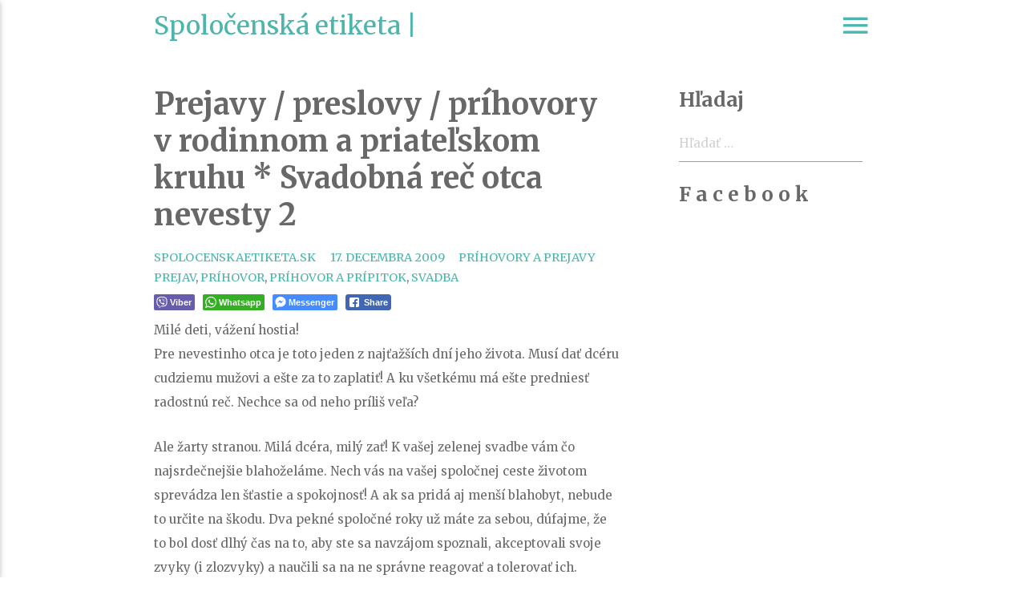

--- FILE ---
content_type: text/html; charset=UTF-8
request_url: https://spolocenskaetiketa.sk/prejavy-preslovy-prihovory-v-rodinnom-a-priatelskom-kruhu-svadobna-rec-otca-nevesty-2/
body_size: 21005
content:
<!DOCTYPE html>
<html lang="sk-SK" class="no-js">
<head>
	<meta charset="UTF-8">
	<meta name="viewport" content="width=device-width, initial-scale=1, maximum-scale=1.0, user-scalable=no"/>
	<link rel="profile" href="http://gmpg.org/xfn/11">
	<script data-ad-client="ca-pub-8702144472981079" async src="https://pagead2.googlesyndication.com/pagead/js/adsbygoogle.js"></script>
	
	<script>(function(html){html.className = html.className.replace(/\bno-js\b/,'js')})(document.documentElement);</script>
<title>Prejavy / preslovy / príhovory v rodinnom a priateľskom kruhu * Svadobná reč otca nevesty 2 &#8211; Spoločenská etiketa  |</title>
<meta name='robots' content='max-image-preview:large' />
<link rel='dns-prefetch' href='//fonts.googleapis.com' />
<link rel="alternate" type="application/rss+xml" title="RSS kanál: Spoločenská etiketa  | &raquo;" href="https://spolocenskaetiketa.sk/feed/" />
<link rel="alternate" type="application/rss+xml" title="RSS kanál komentárov webu Spoločenská etiketa  | &raquo;" href="https://spolocenskaetiketa.sk/comments/feed/" />
<link rel="alternate" title="oEmbed (JSON)" type="application/json+oembed" href="https://spolocenskaetiketa.sk/wp-json/oembed/1.0/embed?url=https%3A%2F%2Fspolocenskaetiketa.sk%2Fprejavy-preslovy-prihovory-v-rodinnom-a-priatelskom-kruhu-svadobna-rec-otca-nevesty-2%2F" />
<link rel="alternate" title="oEmbed (XML)" type="text/xml+oembed" href="https://spolocenskaetiketa.sk/wp-json/oembed/1.0/embed?url=https%3A%2F%2Fspolocenskaetiketa.sk%2Fprejavy-preslovy-prihovory-v-rodinnom-a-priatelskom-kruhu-svadobna-rec-otca-nevesty-2%2F&#038;format=xml" />
<style id='wp-img-auto-sizes-contain-inline-css' type='text/css'>
img:is([sizes=auto i],[sizes^="auto," i]){contain-intrinsic-size:3000px 1500px}
/*# sourceURL=wp-img-auto-sizes-contain-inline-css */
</style>
<style id='wp-emoji-styles-inline-css' type='text/css'>

	img.wp-smiley, img.emoji {
		display: inline !important;
		border: none !important;
		box-shadow: none !important;
		height: 1em !important;
		width: 1em !important;
		margin: 0 0.07em !important;
		vertical-align: -0.1em !important;
		background: none !important;
		padding: 0 !important;
	}
/*# sourceURL=wp-emoji-styles-inline-css */
</style>
<style id='wp-block-library-inline-css' type='text/css'>
:root{--wp-block-synced-color:#7a00df;--wp-block-synced-color--rgb:122,0,223;--wp-bound-block-color:var(--wp-block-synced-color);--wp-editor-canvas-background:#ddd;--wp-admin-theme-color:#007cba;--wp-admin-theme-color--rgb:0,124,186;--wp-admin-theme-color-darker-10:#006ba1;--wp-admin-theme-color-darker-10--rgb:0,107,160.5;--wp-admin-theme-color-darker-20:#005a87;--wp-admin-theme-color-darker-20--rgb:0,90,135;--wp-admin-border-width-focus:2px}@media (min-resolution:192dpi){:root{--wp-admin-border-width-focus:1.5px}}.wp-element-button{cursor:pointer}:root .has-very-light-gray-background-color{background-color:#eee}:root .has-very-dark-gray-background-color{background-color:#313131}:root .has-very-light-gray-color{color:#eee}:root .has-very-dark-gray-color{color:#313131}:root .has-vivid-green-cyan-to-vivid-cyan-blue-gradient-background{background:linear-gradient(135deg,#00d084,#0693e3)}:root .has-purple-crush-gradient-background{background:linear-gradient(135deg,#34e2e4,#4721fb 50%,#ab1dfe)}:root .has-hazy-dawn-gradient-background{background:linear-gradient(135deg,#faaca8,#dad0ec)}:root .has-subdued-olive-gradient-background{background:linear-gradient(135deg,#fafae1,#67a671)}:root .has-atomic-cream-gradient-background{background:linear-gradient(135deg,#fdd79a,#004a59)}:root .has-nightshade-gradient-background{background:linear-gradient(135deg,#330968,#31cdcf)}:root .has-midnight-gradient-background{background:linear-gradient(135deg,#020381,#2874fc)}:root{--wp--preset--font-size--normal:16px;--wp--preset--font-size--huge:42px}.has-regular-font-size{font-size:1em}.has-larger-font-size{font-size:2.625em}.has-normal-font-size{font-size:var(--wp--preset--font-size--normal)}.has-huge-font-size{font-size:var(--wp--preset--font-size--huge)}.has-text-align-center{text-align:center}.has-text-align-left{text-align:left}.has-text-align-right{text-align:right}.has-fit-text{white-space:nowrap!important}#end-resizable-editor-section{display:none}.aligncenter{clear:both}.items-justified-left{justify-content:flex-start}.items-justified-center{justify-content:center}.items-justified-right{justify-content:flex-end}.items-justified-space-between{justify-content:space-between}.screen-reader-text{border:0;clip-path:inset(50%);height:1px;margin:-1px;overflow:hidden;padding:0;position:absolute;width:1px;word-wrap:normal!important}.screen-reader-text:focus{background-color:#ddd;clip-path:none;color:#444;display:block;font-size:1em;height:auto;left:5px;line-height:normal;padding:15px 23px 14px;text-decoration:none;top:5px;width:auto;z-index:100000}html :where(.has-border-color){border-style:solid}html :where([style*=border-top-color]){border-top-style:solid}html :where([style*=border-right-color]){border-right-style:solid}html :where([style*=border-bottom-color]){border-bottom-style:solid}html :where([style*=border-left-color]){border-left-style:solid}html :where([style*=border-width]){border-style:solid}html :where([style*=border-top-width]){border-top-style:solid}html :where([style*=border-right-width]){border-right-style:solid}html :where([style*=border-bottom-width]){border-bottom-style:solid}html :where([style*=border-left-width]){border-left-style:solid}html :where(img[class*=wp-image-]){height:auto;max-width:100%}:where(figure){margin:0 0 1em}html :where(.is-position-sticky){--wp-admin--admin-bar--position-offset:var(--wp-admin--admin-bar--height,0px)}@media screen and (max-width:600px){html :where(.is-position-sticky){--wp-admin--admin-bar--position-offset:0px}}

/*# sourceURL=wp-block-library-inline-css */
</style><style id='global-styles-inline-css' type='text/css'>
:root{--wp--preset--aspect-ratio--square: 1;--wp--preset--aspect-ratio--4-3: 4/3;--wp--preset--aspect-ratio--3-4: 3/4;--wp--preset--aspect-ratio--3-2: 3/2;--wp--preset--aspect-ratio--2-3: 2/3;--wp--preset--aspect-ratio--16-9: 16/9;--wp--preset--aspect-ratio--9-16: 9/16;--wp--preset--color--black: #000000;--wp--preset--color--cyan-bluish-gray: #abb8c3;--wp--preset--color--white: #ffffff;--wp--preset--color--pale-pink: #f78da7;--wp--preset--color--vivid-red: #cf2e2e;--wp--preset--color--luminous-vivid-orange: #ff6900;--wp--preset--color--luminous-vivid-amber: #fcb900;--wp--preset--color--light-green-cyan: #7bdcb5;--wp--preset--color--vivid-green-cyan: #00d084;--wp--preset--color--pale-cyan-blue: #8ed1fc;--wp--preset--color--vivid-cyan-blue: #0693e3;--wp--preset--color--vivid-purple: #9b51e0;--wp--preset--gradient--vivid-cyan-blue-to-vivid-purple: linear-gradient(135deg,rgb(6,147,227) 0%,rgb(155,81,224) 100%);--wp--preset--gradient--light-green-cyan-to-vivid-green-cyan: linear-gradient(135deg,rgb(122,220,180) 0%,rgb(0,208,130) 100%);--wp--preset--gradient--luminous-vivid-amber-to-luminous-vivid-orange: linear-gradient(135deg,rgb(252,185,0) 0%,rgb(255,105,0) 100%);--wp--preset--gradient--luminous-vivid-orange-to-vivid-red: linear-gradient(135deg,rgb(255,105,0) 0%,rgb(207,46,46) 100%);--wp--preset--gradient--very-light-gray-to-cyan-bluish-gray: linear-gradient(135deg,rgb(238,238,238) 0%,rgb(169,184,195) 100%);--wp--preset--gradient--cool-to-warm-spectrum: linear-gradient(135deg,rgb(74,234,220) 0%,rgb(151,120,209) 20%,rgb(207,42,186) 40%,rgb(238,44,130) 60%,rgb(251,105,98) 80%,rgb(254,248,76) 100%);--wp--preset--gradient--blush-light-purple: linear-gradient(135deg,rgb(255,206,236) 0%,rgb(152,150,240) 100%);--wp--preset--gradient--blush-bordeaux: linear-gradient(135deg,rgb(254,205,165) 0%,rgb(254,45,45) 50%,rgb(107,0,62) 100%);--wp--preset--gradient--luminous-dusk: linear-gradient(135deg,rgb(255,203,112) 0%,rgb(199,81,192) 50%,rgb(65,88,208) 100%);--wp--preset--gradient--pale-ocean: linear-gradient(135deg,rgb(255,245,203) 0%,rgb(182,227,212) 50%,rgb(51,167,181) 100%);--wp--preset--gradient--electric-grass: linear-gradient(135deg,rgb(202,248,128) 0%,rgb(113,206,126) 100%);--wp--preset--gradient--midnight: linear-gradient(135deg,rgb(2,3,129) 0%,rgb(40,116,252) 100%);--wp--preset--font-size--small: 13px;--wp--preset--font-size--medium: 20px;--wp--preset--font-size--large: 36px;--wp--preset--font-size--x-large: 42px;--wp--preset--spacing--20: 0.44rem;--wp--preset--spacing--30: 0.67rem;--wp--preset--spacing--40: 1rem;--wp--preset--spacing--50: 1.5rem;--wp--preset--spacing--60: 2.25rem;--wp--preset--spacing--70: 3.38rem;--wp--preset--spacing--80: 5.06rem;--wp--preset--shadow--natural: 6px 6px 9px rgba(0, 0, 0, 0.2);--wp--preset--shadow--deep: 12px 12px 50px rgba(0, 0, 0, 0.4);--wp--preset--shadow--sharp: 6px 6px 0px rgba(0, 0, 0, 0.2);--wp--preset--shadow--outlined: 6px 6px 0px -3px rgb(255, 255, 255), 6px 6px rgb(0, 0, 0);--wp--preset--shadow--crisp: 6px 6px 0px rgb(0, 0, 0);}:where(.is-layout-flex){gap: 0.5em;}:where(.is-layout-grid){gap: 0.5em;}body .is-layout-flex{display: flex;}.is-layout-flex{flex-wrap: wrap;align-items: center;}.is-layout-flex > :is(*, div){margin: 0;}body .is-layout-grid{display: grid;}.is-layout-grid > :is(*, div){margin: 0;}:where(.wp-block-columns.is-layout-flex){gap: 2em;}:where(.wp-block-columns.is-layout-grid){gap: 2em;}:where(.wp-block-post-template.is-layout-flex){gap: 1.25em;}:where(.wp-block-post-template.is-layout-grid){gap: 1.25em;}.has-black-color{color: var(--wp--preset--color--black) !important;}.has-cyan-bluish-gray-color{color: var(--wp--preset--color--cyan-bluish-gray) !important;}.has-white-color{color: var(--wp--preset--color--white) !important;}.has-pale-pink-color{color: var(--wp--preset--color--pale-pink) !important;}.has-vivid-red-color{color: var(--wp--preset--color--vivid-red) !important;}.has-luminous-vivid-orange-color{color: var(--wp--preset--color--luminous-vivid-orange) !important;}.has-luminous-vivid-amber-color{color: var(--wp--preset--color--luminous-vivid-amber) !important;}.has-light-green-cyan-color{color: var(--wp--preset--color--light-green-cyan) !important;}.has-vivid-green-cyan-color{color: var(--wp--preset--color--vivid-green-cyan) !important;}.has-pale-cyan-blue-color{color: var(--wp--preset--color--pale-cyan-blue) !important;}.has-vivid-cyan-blue-color{color: var(--wp--preset--color--vivid-cyan-blue) !important;}.has-vivid-purple-color{color: var(--wp--preset--color--vivid-purple) !important;}.has-black-background-color{background-color: var(--wp--preset--color--black) !important;}.has-cyan-bluish-gray-background-color{background-color: var(--wp--preset--color--cyan-bluish-gray) !important;}.has-white-background-color{background-color: var(--wp--preset--color--white) !important;}.has-pale-pink-background-color{background-color: var(--wp--preset--color--pale-pink) !important;}.has-vivid-red-background-color{background-color: var(--wp--preset--color--vivid-red) !important;}.has-luminous-vivid-orange-background-color{background-color: var(--wp--preset--color--luminous-vivid-orange) !important;}.has-luminous-vivid-amber-background-color{background-color: var(--wp--preset--color--luminous-vivid-amber) !important;}.has-light-green-cyan-background-color{background-color: var(--wp--preset--color--light-green-cyan) !important;}.has-vivid-green-cyan-background-color{background-color: var(--wp--preset--color--vivid-green-cyan) !important;}.has-pale-cyan-blue-background-color{background-color: var(--wp--preset--color--pale-cyan-blue) !important;}.has-vivid-cyan-blue-background-color{background-color: var(--wp--preset--color--vivid-cyan-blue) !important;}.has-vivid-purple-background-color{background-color: var(--wp--preset--color--vivid-purple) !important;}.has-black-border-color{border-color: var(--wp--preset--color--black) !important;}.has-cyan-bluish-gray-border-color{border-color: var(--wp--preset--color--cyan-bluish-gray) !important;}.has-white-border-color{border-color: var(--wp--preset--color--white) !important;}.has-pale-pink-border-color{border-color: var(--wp--preset--color--pale-pink) !important;}.has-vivid-red-border-color{border-color: var(--wp--preset--color--vivid-red) !important;}.has-luminous-vivid-orange-border-color{border-color: var(--wp--preset--color--luminous-vivid-orange) !important;}.has-luminous-vivid-amber-border-color{border-color: var(--wp--preset--color--luminous-vivid-amber) !important;}.has-light-green-cyan-border-color{border-color: var(--wp--preset--color--light-green-cyan) !important;}.has-vivid-green-cyan-border-color{border-color: var(--wp--preset--color--vivid-green-cyan) !important;}.has-pale-cyan-blue-border-color{border-color: var(--wp--preset--color--pale-cyan-blue) !important;}.has-vivid-cyan-blue-border-color{border-color: var(--wp--preset--color--vivid-cyan-blue) !important;}.has-vivid-purple-border-color{border-color: var(--wp--preset--color--vivid-purple) !important;}.has-vivid-cyan-blue-to-vivid-purple-gradient-background{background: var(--wp--preset--gradient--vivid-cyan-blue-to-vivid-purple) !important;}.has-light-green-cyan-to-vivid-green-cyan-gradient-background{background: var(--wp--preset--gradient--light-green-cyan-to-vivid-green-cyan) !important;}.has-luminous-vivid-amber-to-luminous-vivid-orange-gradient-background{background: var(--wp--preset--gradient--luminous-vivid-amber-to-luminous-vivid-orange) !important;}.has-luminous-vivid-orange-to-vivid-red-gradient-background{background: var(--wp--preset--gradient--luminous-vivid-orange-to-vivid-red) !important;}.has-very-light-gray-to-cyan-bluish-gray-gradient-background{background: var(--wp--preset--gradient--very-light-gray-to-cyan-bluish-gray) !important;}.has-cool-to-warm-spectrum-gradient-background{background: var(--wp--preset--gradient--cool-to-warm-spectrum) !important;}.has-blush-light-purple-gradient-background{background: var(--wp--preset--gradient--blush-light-purple) !important;}.has-blush-bordeaux-gradient-background{background: var(--wp--preset--gradient--blush-bordeaux) !important;}.has-luminous-dusk-gradient-background{background: var(--wp--preset--gradient--luminous-dusk) !important;}.has-pale-ocean-gradient-background{background: var(--wp--preset--gradient--pale-ocean) !important;}.has-electric-grass-gradient-background{background: var(--wp--preset--gradient--electric-grass) !important;}.has-midnight-gradient-background{background: var(--wp--preset--gradient--midnight) !important;}.has-small-font-size{font-size: var(--wp--preset--font-size--small) !important;}.has-medium-font-size{font-size: var(--wp--preset--font-size--medium) !important;}.has-large-font-size{font-size: var(--wp--preset--font-size--large) !important;}.has-x-large-font-size{font-size: var(--wp--preset--font-size--x-large) !important;}
/*# sourceURL=global-styles-inline-css */
</style>

<style id='classic-theme-styles-inline-css' type='text/css'>
/*! This file is auto-generated */
.wp-block-button__link{color:#fff;background-color:#32373c;border-radius:9999px;box-shadow:none;text-decoration:none;padding:calc(.667em + 2px) calc(1.333em + 2px);font-size:1.125em}.wp-block-file__button{background:#32373c;color:#fff;text-decoration:none}
/*# sourceURL=/wp-includes/css/classic-themes.min.css */
</style>
<link rel='stylesheet' id='ssb-front-css-css' href='https://spolocenskaetiketa.sk/wp-content/plugins/simple-social-buttons/assets/css/front.css?ver=5.1.2' type='text/css' media='all' />
<link rel='stylesheet' id='elemate-fonts-css' href='https://fonts.googleapis.com/css?family=Merriweather%3A400%2C700%2C900%2C400italic%2C700italic%2C900italic%7CMontserrat%3A400%2C700%7CInconsolata%3A400&#038;subset=latin%2Clatin-ext' type='text/css' media='all' />
<link rel='stylesheet' id='material-icons-css' href='https://fonts.googleapis.com/icon?family=Material+Icons' type='text/css' media='all' />
<link rel='stylesheet' id='elemate-main-css' href='https://spolocenskaetiketa.sk/wp-content/themes/elemate/assets/css/styles.css?ver=3.4.1' type='text/css' media='all' />
<link rel='stylesheet' id='elemate-material-css' href='https://spolocenskaetiketa.sk/wp-content/themes/elemate/assets/css/materialize.min.css?ver=3.4.1' type='text/css' media='all' />
<link rel='stylesheet' id='elemate-custom-css' href='https://spolocenskaetiketa.sk/wp-content/themes/elemate/assets/css/style.css?ver=3.4.1' type='text/css' media='all' />
<style id='elemate-custom-inline-css' type='text/css'>

		nav.transparent.menu-fixed{background-color:  !important;}
		a,nav .brand-logo,.button-collapse,.parallax-container h1.header,.side-nav p,.side-nav a {color: ;}
		nav.transparent.menu-fixed,.parallax-container .btn-large,.side-nav a:hover,
		.side-nav .header,.side-nav .widget-title,.anchor-menu,footer.page-footer{background-color: ;}
		.footer-widgets .widget-title,.footer-widgets a,.footer-widgets p,footer.page-footer .footer-copyright{color: ;}
		
	
/*# sourceURL=elemate-custom-inline-css */
</style>
<link rel='stylesheet' id='elememated-style-css' href='https://spolocenskaetiketa.sk/wp-content/themes/elemate/style.css?ver=6.9' type='text/css' media='all' />
<script type="text/javascript" src="https://ajax.googleapis.com/ajax/libs/prototype/1.7.1.0/prototype.js?ver=1.7.1" id="prototype-js"></script>
<script type="text/javascript" src="https://ajax.googleapis.com/ajax/libs/scriptaculous/1.9.0/scriptaculous.js?ver=1.9.0" id="scriptaculous-root-js"></script>
<script type="text/javascript" src="https://ajax.googleapis.com/ajax/libs/scriptaculous/1.9.0/effects.js?ver=1.9.0" id="scriptaculous-effects-js"></script>
<script type="text/javascript" src="https://spolocenskaetiketa.sk/wp-content/plugins/lightbox-2/lightbox-resize.js?ver=1.8" id="lightbox-js"></script>
<script type="text/javascript" src="https://spolocenskaetiketa.sk/wp-content/plugins/simple-social-buttons/assets/js/frontend-blocks.js?ver=5.1.2" id="ssb-blocks-front-js-js"></script>
<script type="text/javascript" src="https://spolocenskaetiketa.sk/wp-includes/js/jquery/jquery.min.js?ver=3.7.1" id="jquery-core-js"></script>
<script type="text/javascript" src="https://spolocenskaetiketa.sk/wp-includes/js/jquery/jquery-migrate.min.js?ver=3.4.1" id="jquery-migrate-js"></script>
<script type="text/javascript" id="ssb-front-js-js-extra">
/* <![CDATA[ */
var SSB = {"ajax_url":"https://spolocenskaetiketa.sk/wp-admin/admin-ajax.php","fb_share_nonce":"fe4e01cee7"};
//# sourceURL=ssb-front-js-js-extra
/* ]]> */
</script>
<script type="text/javascript" src="https://spolocenskaetiketa.sk/wp-content/plugins/simple-social-buttons/assets/js/front.js?ver=5.1.2" id="ssb-front-js-js"></script>
<link rel="https://api.w.org/" href="https://spolocenskaetiketa.sk/wp-json/" /><link rel="alternate" title="JSON" type="application/json" href="https://spolocenskaetiketa.sk/wp-json/wp/v2/posts/6657" /><link rel="EditURI" type="application/rsd+xml" title="RSD" href="https://spolocenskaetiketa.sk/xmlrpc.php?rsd" />
<meta name="generator" content="WordPress 6.9" />
<link rel="canonical" href="https://spolocenskaetiketa.sk/prejavy-preslovy-prihovory-v-rodinnom-a-priatelskom-kruhu-svadobna-rec-otca-nevesty-2/" />
<link rel='shortlink' href='https://spolocenskaetiketa.sk/?p=6657' />

	<!-- begin lightbox scripts -->
	<script type="text/javascript">
    //<![CDATA[
    document.write('<link rel="stylesheet" href="https://spolocenskaetiketa.sk/wp-content/plugins/lightbox-2/Themes/Black/lightbox.css" type="text/css" media="screen" />');
    //]]>
    </script>
	<!-- end lightbox scripts -->
 <style media="screen">

		.simplesocialbuttons.simplesocialbuttons_inline .ssb-fb-like {
	  margin: ;
	}
		 /*inline margin*/
	
	
	
	
	
	
			 .simplesocialbuttons.simplesocialbuttons_inline.simplesocial-simple-icons button{
		 margin: ;
	 }

			 /*margin-digbar*/

	
	
	
	
	
	
	
</style>

<!-- Open Graph Meta Tags generated by Simple Social Buttons 5.1.2 -->
<meta property="og:title" content="Prejavy / preslovy / príhovory v rodinnom a priateľskom kruhu * Svadobná reč otca nevesty 2 - Spoločenská etiketa  |" />
<meta property="og:description" content="Milé deti, vážení hostia!
Pre nevestinho otca je toto jeden z najťažších dní jeho života. Musí dať dcéru cudziemu mužovi a ešte za to zaplatiť! A ku všetkému má ešte predniesť radostnú reč. Nechce sa od neho príliš veľa?

Ale žarty stranou. Milá dcéra, milý zať! K vašej zelenej svadbe vám čo najsrdečnejšie blahoželáme. Nech vás na vašej spoločnej ceste životom sprevádza" />
<meta property="og:url" content="https://spolocenskaetiketa.sk/prejavy-preslovy-prihovory-v-rodinnom-a-priatelskom-kruhu-svadobna-rec-otca-nevesty-2/" />
<meta property="og:site_name" content="Spoločenská etiketa  |" />
<meta name="twitter:card" content="summary_large_image" />
<meta name="twitter:description" content="Milé deti, vážení hostia!
Pre nevestinho otca je toto jeden z najťažších dní jeho života. Musí dať dcéru cudziemu mužovi a ešte za to zaplatiť! A ku všetkému má ešte predniesť radostnú reč. Nechce sa od neho príliš veľa?

Ale žarty stranou. Milá dcéra, milý zať! K vašej zelenej svadbe vám čo najsrdečnejšie blahoželáme. Nech vás na vašej spoločnej ceste životom sprevádza" />
<meta name="twitter:title" content="Prejavy / preslovy / príhovory v rodinnom a priateľskom kruhu * Svadobná reč otca nevesty 2 - Spoločenská etiketa  |" />
<script data-ad-client="ca-pub-8702144472981079" async src="https://pagead2.googlesyndication.com/pagead/js/adsbygoogle.js"></script></head>
<body class="wp-singular post-template-default single single-post postid-6657 single-format-standard wp-theme-elemate group-blog has-sidebar">
<div id="index-banner" class="parallax-container">
	<div class="nav-wrapper">	
		<nav class="transparent" role="navigation">
			<div class="nav-wrapper col s12 container">		
				<a id="logo-container" href="https://spolocenskaetiketa.sk/" rel="home" class="brand-logo">		
					Spoločenská etiketa  |				</a>
    
			<div id="nav-mobile" class="side-nav">			
			
				<h2 class="header">
					<a href="https://spolocenskaetiketa.sk/" rel="home">Spoločenská etiketa  |</a>
				</h2>			
				<a href="#" data-activates="nav-mobile" class="button-close right"><i class="material-icons">close</i></a>
				<div class="menu-01-container"><ul id="menu-01" class="menu"><li id="menu-item-8292" class="menu-item menu-item-type-taxonomy menu-item-object-category menu-item-has-children menu-item-8292"><a href="https://spolocenskaetiketa.sk/category/etiketa/">Etiketa</a>
<ul class="sub-menu">
	<li id="menu-item-8169" class="menu-item menu-item-type-taxonomy menu-item-object-category menu-item-8169"><a href="https://spolocenskaetiketa.sk/category/etiketa/etiketa-v-beznom-zivote/">Etiketa v bežnom živote</a></li>
	<li id="menu-item-8172" class="menu-item menu-item-type-taxonomy menu-item-object-category menu-item-8172"><a href="https://spolocenskaetiketa.sk/category/etiketa/etiketa-v-spolocnosti/">Etiketa v spoločnosti</a></li>
	<li id="menu-item-8166" class="menu-item menu-item-type-taxonomy menu-item-object-category menu-item-8166"><a href="https://spolocenskaetiketa.sk/category/etiketa/etiketa-medzi-ludmi/">Etiketa medzi ľuďmi</a></li>
	<li id="menu-item-8167" class="menu-item menu-item-type-taxonomy menu-item-object-category menu-item-8167"><a href="https://spolocenskaetiketa.sk/category/etiketa/etiketa-na-pracovisku/">Etiketa na pracovisku</a></li>
	<li id="menu-item-8171" class="menu-item menu-item-type-taxonomy menu-item-object-category menu-item-8171"><a href="https://spolocenskaetiketa.sk/category/etiketa/etiketa-v-estetike/">Etiketa v estetike</a></li>
	<li id="menu-item-8170" class="menu-item menu-item-type-taxonomy menu-item-object-category menu-item-8170"><a href="https://spolocenskaetiketa.sk/category/etiketa/etiketa-v-cudzine/">Etiketa v cudzine</a></li>
	<li id="menu-item-8168" class="menu-item menu-item-type-taxonomy menu-item-object-category menu-item-8168"><a href="https://spolocenskaetiketa.sk/category/etiketa/etiketa-pri-sporte/">Etiketa pri športe</a></li>
	<li id="menu-item-8183" class="menu-item menu-item-type-taxonomy menu-item-object-category menu-item-8183"><a href="https://spolocenskaetiketa.sk/category/etiketa/rozne-o-etikete/">Rôzne o etikete</a></li>
	<li id="menu-item-8174" class="menu-item menu-item-type-taxonomy menu-item-object-category menu-item-8174"><a href="https://spolocenskaetiketa.sk/category/etiketa/film-a-video-o-etikete/">Film a video o etikete</a></li>
</ul>
</li>
<li id="menu-item-8293" class="menu-item menu-item-type-taxonomy menu-item-object-category menu-item-has-children menu-item-8293"><a href="https://spolocenskaetiketa.sk/category/protokol-a-bonton/">Protokol a bontón</a>
<ul class="sub-menu">
	<li id="menu-item-8160" class="menu-item menu-item-type-taxonomy menu-item-object-category menu-item-8160"><a href="https://spolocenskaetiketa.sk/category/protokol-a-bonton/bezne-spolocenske-prilezitosti/">Bežné spoločenské udalosti</a></li>
	<li id="menu-item-8178" class="menu-item menu-item-type-taxonomy menu-item-object-category menu-item-8178"><a href="https://spolocenskaetiketa.sk/category/protokol-a-bonton/pracovne-spolocenske-udalosti/">Pracovné spoločenské udalosti</a></li>
	<li id="menu-item-8182" class="menu-item menu-item-type-taxonomy menu-item-object-category menu-item-8182"><a href="https://spolocenskaetiketa.sk/category/protokol-a-bonton/rec-tela/">Reč tela</a></li>
	<li id="menu-item-8162" class="menu-item menu-item-type-taxonomy menu-item-object-category menu-item-8162"><a href="https://spolocenskaetiketa.sk/category/protokol-a-bonton/budovanie-osobnosti/">Budovanie osobnosti</a></li>
	<li id="menu-item-8173" class="menu-item menu-item-type-taxonomy menu-item-object-category menu-item-8173"><a href="https://spolocenskaetiketa.sk/category/protokol-a-bonton/zname-osobnosti-a-ich-preslapy-voci-spolocenskej-etikete/">Faux pas a prominenti</a></li>
	<li id="menu-item-8127" class="menu-item menu-item-type-post_type menu-item-object-page menu-item-8127"><a href="https://spolocenskaetiketa.sk/video/">Videá o etikete</a></li>
</ul>
</li>
<li id="menu-item-8295" class="menu-item menu-item-type-taxonomy menu-item-object-category menu-item-has-children menu-item-8295"><a href="https://spolocenskaetiketa.sk/category/odievanie/">Odievanie</a>
<ul class="sub-menu">
	<li id="menu-item-8164" class="menu-item menu-item-type-taxonomy menu-item-object-category menu-item-8164"><a href="https://spolocenskaetiketa.sk/category/odievanie/etiketa-a-odievanie/">Etiketa a odievanie &#8211; muž</a></li>
	<li id="menu-item-8165" class="menu-item menu-item-type-taxonomy menu-item-object-category menu-item-8165"><a href="https://spolocenskaetiketa.sk/category/odievanie/etiketa-a-odievanie-zena/">Etiketa a odievanie &#8211; žena</a></li>
	<li id="menu-item-8163" class="menu-item menu-item-type-taxonomy menu-item-object-category menu-item-8163"><a href="https://spolocenskaetiketa.sk/category/odievanie/business-dress/">Business dress</a></li>
	<li id="menu-item-8159" class="menu-item menu-item-type-taxonomy menu-item-object-category menu-item-8159"><a href="https://spolocenskaetiketa.sk/category/odievanie/outfit-do-kazdeho-pocasia/">&#8222;Outfit&#8220; inšpirácie</a></li>
</ul>
</li>
<li id="menu-item-8296" class="menu-item menu-item-type-taxonomy menu-item-object-category current-post-ancestor menu-item-has-children menu-item-8296"><a href="https://spolocenskaetiketa.sk/category/oslavy/">Oslavy</a>
<ul class="sub-menu">
	<li id="menu-item-8184" class="menu-item menu-item-type-taxonomy menu-item-object-category menu-item-8184"><a href="https://spolocenskaetiketa.sk/category/oslavy/rodinne-slavnostne-udalosti/">Slávnostné rodinné udalosti</a></li>
	<li id="menu-item-8185" class="menu-item menu-item-type-taxonomy menu-item-object-category menu-item-8185"><a href="https://spolocenskaetiketa.sk/category/oslavy/slavnostne-spolocenske-udalosti/">Slávnostné spoločenské udalosti</a></li>
	<li id="menu-item-8180" class="menu-item menu-item-type-taxonomy menu-item-object-category menu-item-8180"><a href="https://spolocenskaetiketa.sk/category/oslavy/priprava-oslavy/">Príprava oslavy</a></li>
	<li id="menu-item-8179" class="menu-item menu-item-type-taxonomy menu-item-object-category current-post-ancestor current-menu-parent current-post-parent menu-item-8179"><a href="https://spolocenskaetiketa.sk/category/oslavy/prihovory-a-prejavy/">Príhovory a prejavy</a></li>
	<li id="menu-item-8186" class="menu-item menu-item-type-taxonomy menu-item-object-category menu-item-8186"><a href="https://spolocenskaetiketa.sk/category/oslavy/spolocenske-stolovanie/">Spoločenské stolovanie</a></li>
	<li id="menu-item-8175" class="menu-item menu-item-type-taxonomy menu-item-object-category menu-item-8175"><a href="https://spolocenskaetiketa.sk/category/oslavy/napoje-a-pokrmy/">Nápoje, pokrmy a iné dobroty</a></li>
</ul>
</li>
<li id="menu-item-8125" class="menu-item menu-item-type-post_type menu-item-object-page menu-item-8125"><a href="https://spolocenskaetiketa.sk/oblubene/">História článkov</a></li>
<li id="menu-item-8996" class="menu-item menu-item-type-post_type menu-item-object-page menu-item-8996"><a href="https://spolocenskaetiketa.sk/ochrana-osobnych-udajov/">Ochrana osobných údajov</a></li>
</ul></div>					<aside class="widget-area" role="complementary">
						<section id="search-6" class="widget widget_search"><h2 class="widget-title">Hľadaj</h2><form role="search" method="get" class="search-form" action="https://spolocenskaetiketa.sk/">
				<label>
					<span class="screen-reader-text">Hľadať:</span>
					<input type="search" class="search-field" placeholder="Hľadať &hellip;" value="" name="s" />
				</label>
				<input type="submit" class="search-submit" value="Nájdi" />
			</form></section><section id="custom_html-2" class="widget_text widget widget_custom_html"><h2 class="widget-title">Facebook</h2><div class="textwidget custom-html-widget"><div id="fb-root"></div>
<script async defer crossorigin="anonymous" src="https://connect.facebook.net/sk_SK/sdk.js#xfbml=1&version=v18.0&appId=1288014102124265" nonce="ae6uvQ5C"></script><div class="fb-page" data-href="https://www.facebook.com/profile.php?id=100057365413492" data-tabs="" data-width="" data-height="" data-small-header="false" data-adapt-container-width="true" data-hide-cover="false" data-show-facepile="false"><blockquote cite="https://www.facebook.com/profile.php?id=100057365413492" class="fb-xfbml-parse-ignore"><a href="https://www.facebook.com/profile.php?id=100057365413492">Spoločenská etiketa</a></blockquote></div></div></section>					</aside><!-- #secondary -->
							
			</div>
				<a href="#" data-activates="nav-mobile" class="button-collapse right"><i class="material-icons">menu</i></a>
			</div>
		</nav>
	</div>
</div>

<div class="container">
    <div class="section">

      <div class="row">
        <div id="primary" class="col l8 s12">
		
<article id="post-6657" class="post-6657 post type-post status-publish format-standard hentry category-prihovory-a-prejavy tag-prejav tag-prihovor tag-prihovor-a-pripitok tag-svadba">
	
	<header class="entry-header">
		<h1 class="entry-title">Prejavy / preslovy / príhovory v rodinnom a priateľskom kruhu * Svadobná reč otca nevesty 2</h1>				<div class="entry-meta">
						<span class="byline">
		<span class="author vcard"><a class="url fn n" href="https://spolocenskaetiketa.sk/author/milan/">spolocenskaetiketa.sk</a></span>	</span>
	<span class="posted-on">
		<a href="https://spolocenskaetiketa.sk/prejavy-preslovy-prihovory-v-rodinnom-a-priatelskom-kruhu-svadobna-rec-otca-nevesty-2/" rel="bookmark"><time class="entry-date published" datetime="2009-12-17T15:15:56+01:00">17. decembra 2009</time><time class="updated" datetime="2011-03-10T15:21:27+01:00">10. marca 2011</time></a>	</span>
	<span class="cat-links"><span class="screen-reader-text">Categories </span><a href="https://spolocenskaetiketa.sk/category/oslavy/prihovory-a-prejavy/" rel="category tag">Príhovory a prejavy</a></span><span class="tags-links"><span class="screen-reader-text">Tags </span><a href="https://spolocenskaetiketa.sk/tag/prejav/" rel="tag">Prejav</a>, <a href="https://spolocenskaetiketa.sk/tag/prihovor/" rel="tag">Príhovor</a>, <a href="https://spolocenskaetiketa.sk/tag/prihovor-a-pripitok/" rel="tag">Príhovor a prípitok</a>, <a href="https://spolocenskaetiketa.sk/tag/svadba/" rel="tag">Svadba</a></span>				</div><!-- .entry-meta -->

				</header><!-- .entry-header -->
	<div class="entry-content">
		<div class="simplesocialbuttons simplesocial-simple-icons simplesocialbuttons_inline simplesocialbuttons-align-left post-6657 post  simplesocialbuttons-inline-no-animation">
<button  onclick="javascript:window.open(this.dataset.href, '_self' );return false;" class="simplesocial-viber-share ssb_viber-icon"  rel="nofollow"  target="_blank"  aria-label="Viber Share" data-href="viber://forward?text=https://spolocenskaetiketa.sk/prejavy-preslovy-prihovory-v-rodinnom-a-priatelskom-kruhu-svadobna-rec-otca-nevesty-2/">
						<span class="icon"> <svg aria-labelledby="simpleicons-viber-icon" role="img" viewBox="0 0 24 24" xmlns="http://www.w3.org/2000/svg"><title id="simpleicons-viber-icon">Viber icon</title><path d="M20.812 2.343c-.596-.549-3.006-2.3-8.376-2.325 0 0-6.331-.38-9.415 2.451C1.302 4.189.698 6.698.634 9.82.569 12.934.487 18.774 6.12 20.36h.005l-.005 2.416s-.034.979.609 1.178c.779.24 1.236-.504 1.98-1.303.409-.439.972-1.088 1.397-1.582 3.851.322 6.813-.416 7.149-.525.777-.254 5.176-.816 5.893-6.658.738-6.021-.357-9.83-2.338-11.547v.004zm.652 11.112c-.615 4.876-4.184 5.187-4.83 5.396-.285.092-2.895.738-6.164.525 0 0-2.445 2.941-3.195 3.705-.121.121-.271.166-.361.145-.135-.029-.164-.18-.164-.404l.015-4.006c-.015 0 0 0 0 0-4.771-1.336-4.485-6.301-4.425-8.91.044-2.596.538-4.726 1.994-6.167 2.611-2.371 7.997-2.012 7.997-2.012 4.543.016 6.721 1.385 7.223 1.846 1.674 1.432 2.529 4.865 1.904 9.893l.006-.011zM7.741 4.983c.242 0 .459.109.629.311.004.002.58.695.83 1.034.235.32.551.83.711 1.115.285.51.104 1.032-.172 1.248l-.566.45c-.285.229-.25.653-.25.653s.84 3.157 3.959 3.953c0 0 .426.039.654-.246l.451-.569c.213-.285.734-.465 1.244-.181.285.15.795.466 1.116.704.339.24 1.032.826 1.036.826.33.271.404.689.18 1.109v.016c-.23.405-.541.78-.934 1.141h-.008c-.314.27-.629.42-.944.449-.03 0-.075.016-.136 0-.135 0-.27-.029-.404-.061v-.014c-.48-.135-1.275-.48-2.596-1.216-.855-.479-1.574-.96-2.189-1.455-.315-.255-.645-.54-.976-.87l-.076-.028-.03-.03-.029-.029c-.331-.33-.615-.66-.871-.98-.48-.609-.96-1.327-1.439-2.189-.735-1.32-1.08-2.115-1.215-2.596H5.7c-.045-.134-.075-.269-.06-.404-.015-.061 0-.105 0-.141.03-.299.189-.614.458-.944h.005c.355-.39.738-.704 1.146-.933.164-.091.329-.135.479-.135h.016l-.003.012zm4.095-.683h.116l.076.002h.02l.089.005h.511l.135.015h.074l.15.016h.03l.104.015h.016l.074.015c.046 0 .076.016.105.016h.091l.075.029.06.016.06.015.03.015h.045l.046.016h.029l.074.016.045.014.046.016.06.016.03.014c.03 0 .06.016.091.016l.044.015.046.016.119.044.061.031.135.06.045.015.045.016.09.045.061.015.029.015.076.031.029.014.061.031.045.014.045.03.059.03.046.029.03.016.061.03.044.03.075.045.045.016.074.044.016.015.045.031.09.074.046.03.044.03.031.014.045.031.074.074.061.045.045.03.016.015.029.016.074.061.046.044.03.03.045.029.045.031.029.015.12.12.06.061.135.135.031.029c.016.016.045.045.061.075l.029.03.166.194.045.06c.014.016.014.031.029.031l.09.135.045.045.09.12.076.12.045.09.059.105.045.09.016.029.029.061.076.15.074.149.031.075c.059.135.104.27.164.42.074.195.135.404.18.63.045.165.076.315.105.48l.029.27.045.3c.016.121.031.256.031.375.014.121.014.24.014.359v.256c0 .016-.006.029-.014.045-.016.03-.031.045-.061.075-.021.015-.049.046-.08.046-.029.014-.059.014-.09.014h-.045c-.029 0-.059-.014-.09-.029-.029-.016-.061-.03-.074-.061-.016-.029-.045-.061-.061-.09s-.031-.06-.031-.09v-.359c-.014-.209-.029-.425-.059-.639-.016-.146-.045-.284-.061-.42 0-.074-.016-.146-.029-.209l-.029-.15-.038-.141-.016-.09-.045-.15c-.029-.12-.074-.24-.119-.36-.029-.091-.061-.165-.105-.239l-.029-.076-.135-.27-.031-.045c-.061-.135-.135-.27-.225-.391l-.045-.074h-.201l-.064-.091c-.055-.089-.114-.165-.18-.239l-.125-.15-.015-.016-.046-.057-.035-.045-.075-.074-.015-.03-.07-.06-.045-.046-.083-.075-.04-.037-.046-.045-.015-.016c-.016-.015-.045-.045-.075-.06l-.076-.062-.03-.015-.061-.046-.074-.06-.045-.036-.03-.016-.06-.053c0-.016-.016-.016-.031-.016l-.029-.029-.015-.016v-.013l-.03-.014-.061-.037-.044-.031-.075-.045-.06-.045-.029-.016-.032-.013h-.09l-.019-.016-.065-.035-.009-.014-.03-.016-.045-.021h-.012l-.045-.016-.025-.015-.045-.015-.01-.011-.03-.016-.053-.029-.03-.015-.09-.03-.074-.029-.137-.016-.044-.029c-.015-.01-.03-.016-.046-.016l-.029-.015c-.029-.011-.045-.016-.075-.03l-.03-.016h-.029l-.061-.029-.029-.016-.045-.015h-.092c-.008 0-.019-.005-.03-.007h-.09l-.045-.016h-.015l-.045-.016h-.041c-.025-.014-.045-.014-.07-.014l-.01-.016-.06-.015c-.03-.016-.056-.016-.084-.016l-.045-.015-.05-.016-.045-.014-.061-.016h-.061l-.179-.022h-.09l-.116-.015h-.076l-.068-.008h-.03l-.054-.016h-.285l-.01-.015h-.061c-.03 0-.064-.015-.09-.03-.03-.016-.061-.029-.081-.06l-.03-.046c-.029-.029-.029-.06-.045-.09-.014-.028-.014-.059-.014-.089s0-.06.015-.09c.016-.029.029-.06.061-.075.015-.03.044-.044.074-.06.029-.016.061-.03.09-.03h.061l.015.066zm.554 1.574l.037.003.061.006c.008 0 .018 0 .029.003.022 0 .045.004.075.006l.06.008.024.016.045.015.048.015.045.016h.03l.042.015.07.015.056.016.026.014h.073l.119.028.046.015.045.015.045.016s.015 0 .015.015l.046.015.044.016.045.016c.015 0 .03.014.046.014.007 0 .014.016.025.016l.064.03h.029l.09.03.05.029.046.03.108.045.06.015.031.031c.045.014.09.044.135.059l.048.03.048.03.049.029c.045.03.082.046.121.076l.029.014.041.031.022.015.075.045.037.03.065.043.029.015.03.015.046.03.06.046c.015.014.022.014.034.029.01.015.016.015.025.03l.033.03.036.029.03.03.046.046.029.03.016.016.09.089.016.016c0 .015.015.03.029.03l.016.013.045.046.029.045.03.03.045.06.046.046.09.119.014.029.061.076.016.029.015.031.015.029.016.03c.016.015.016.03.029.06l.043.076.016.015.029.061.031.044c.014.015.014.029.029.045l.03.045.03.061.029.059.016.046c.015.044.045.075.06.12 0 .015.015.029.015.045l.045.119.061.195c0 .016.015.045.015.061l.046.135.044.18.046.24c.014.074.014.135.029.211.016.119.03.238.03.359l.015.21v.165c0 .016 0 .029-.015.045l-.044.043c-.029.023-.045.045-.074.061-.03.015-.061.029-.09.04-.031.016-.075.016-.105.016-.029 0-.061-.016-.09-.03-.016 0-.03-.016-.045-.021-.031-.014-.061-.039-.075-.065-.03-.03-.046-.06-.046-.091l-.014-.044v-.313c0-.133-.016-.256-.031-.385-.015-.135-.044-.285-.074-.42-.029-.09-.045-.18-.075-.26l-.03-.091-.029-.075-.016-.03-.045-.12-.045-.09-.075-.149-.069-.12v-.019l-.029-.047-.03-.038-.045-.075-.046-.061-.089-.119c-.046-.061-.09-.12-.142-.178-.014-.015-.029-.029-.029-.045l-.03-.029-.017-.016-.03-.014-.03-.027v-.146l-.119-.113-.075-.068v-.014l-.03-.031-.038-.029-.015-.016c0-.015-.016-.015-.029-.015l-.046-.016-.015-.015-.061-.045-.014-.016-.016-.015c-.012-.015-.023-.015-.03-.015l-.06-.045-.016-.016-.06-.029-.011-.016-.045-.029-.03-.016-.03-.029-.029-.031h-.016c-.029-.029-.06-.044-.105-.06l-.044-.03-.03-.014-.016-.016-.045-.03-.044-.015-.06-.03-.046-.015-.015-.016-.056-.014v-.012l-.091-.03-.06-.03-.03-.015h-.06c-.03-.015-.045-.015-.075-.03H13.2l-.045-.016h-.044l-.046-.014-.029-.016h-.061l-.061-.015-.029-.016h-.165l-.069-.015H12.3l-.046-.016c-.029-.014-.06-.029-.09-.06-.014-.03-.045-.06-.06-.089-.015-.031-.03-.061-.03-.091v-.09c.006-.046.016-.075.03-.105.008-.015.015-.03.03-.045.018-.03.045-.06.075-.075.015-.015.03-.015.044-.029.031-.016.061-.016.091-.016h.06l-.014.055zm.454 1.629c.015 0 .03 0 .044.004.016 0 .031 0 .046.002l.052.005c.104.009.213.024.318.046l.104.023.026.008.114.029.059.02.046.016c.045.014.091.045.135.06l.016.015.06.03.09.046.029.014c.016.016.031.016.046.03.015.016.045.03.06.045.061.03.105.075.15.105l.105.09.09.091.061.074.029.029.03.031.044.06.091.135.075.135.06.12.046.105c.044.104.06.195.09.299.029.091.045.196.06.285l.015.15.016.136V9.8c0 .045-.016.075-.03.105-.015.029-.046.074-.075.09-.03.029-.061.045-.105.061-.029.014-.06.014-.09.014-.029 0-.06 0-.09-.014l-.104-.046c-.03-.03-.06-.045-.091-.091-.015-.029-.029-.06-.045-.104v-.166l-.015-.105-.015-.119-.016-.105-.016-.06c0-.015-.014-.045-.014-.06-.03-.121-.09-.24-.15-.36l-.061-.06-.047-.06-.045-.045-.015-.03-.075-.06-.061-.061-.059-.045c-.016-.015-.03-.015-.061-.029l-.09-.061-.061-.03-.029-.015h-.016l-.076-.031-.09-.03-.09-.015h-.075l-.044-.015-.035-.007h-.045l-.06-.016h-.255l-.015-.075h-.039c-.03-.004-.055-.015-.08-.029-.035-.021-.064-.045-.09-.08-.018-.029-.034-.061-.045-.09-.008-.029-.012-.06-.012-.09 0-.037 0-.075.015-.113.015-.039.03-.07.06-.1l.061-.045c.029-.016.061-.03.09-.03l.062-.075h.032z"/></svg> </span>
						<span class="simplesocialtxt">Viber</span>
						</button>
 <button  onclick="javascript:window.open(this.dataset.href, '_blank' );return false;" class="ssb_whatsapp-icon simplesocial-whatsapp-share"  rel="nofollow"  target="_blank"  aria-label="WhatsApp Share" data-href="https://api.whatsapp.com/send?text=https://spolocenskaetiketa.sk/prejavy-preslovy-prihovory-v-rodinnom-a-priatelskom-kruhu-svadobna-rec-otca-nevesty-2/">
									<span class="icon"> <svg xmlns="http://www.w3.org/2000/svg" xmlns:xlink="http://www.w3.org/1999/xlink" version="1.1" id="Capa_1" x="0px" y="0px" width="512px" height="512px" viewBox="0 0 90 90" style="enable-background:new 0 0 90 90;" xml:space="preserve" class=""><g><g> <path id="WhatsApp" d="M90,43.841c0,24.213-19.779,43.841-44.182,43.841c-7.747,0-15.025-1.98-21.357-5.455L0,90l7.975-23.522   c-4.023-6.606-6.34-14.354-6.34-22.637C1.635,19.628,21.416,0,45.818,0C70.223,0,90,19.628,90,43.841z M45.818,6.982   c-20.484,0-37.146,16.535-37.146,36.859c0,8.065,2.629,15.534,7.076,21.61L11.107,79.14l14.275-4.537   c5.865,3.851,12.891,6.097,20.437,6.097c20.481,0,37.146-16.533,37.146-36.857S66.301,6.982,45.818,6.982z M68.129,53.938   c-0.273-0.447-0.994-0.717-2.076-1.254c-1.084-0.537-6.41-3.138-7.4-3.495c-0.993-0.358-1.717-0.538-2.438,0.537   c-0.721,1.076-2.797,3.495-3.43,4.212c-0.632,0.719-1.263,0.809-2.347,0.271c-1.082-0.537-4.571-1.673-8.708-5.333   c-3.219-2.848-5.393-6.364-6.025-7.441c-0.631-1.075-0.066-1.656,0.475-2.191c0.488-0.482,1.084-1.255,1.625-1.882   c0.543-0.628,0.723-1.075,1.082-1.793c0.363-0.717,0.182-1.344-0.09-1.883c-0.27-0.537-2.438-5.825-3.34-7.977   c-0.902-2.15-1.803-1.792-2.436-1.792c-0.631,0-1.354-0.09-2.076-0.09c-0.722,0-1.896,0.269-2.889,1.344   c-0.992,1.076-3.789,3.676-3.789,8.963c0,5.288,3.879,10.397,4.422,11.113c0.541,0.716,7.49,11.92,18.5,16.223   C58.2,65.771,58.2,64.336,60.186,64.156c1.984-0.179,6.406-2.599,7.312-5.107C68.398,56.537,68.398,54.386,68.129,53.938z"/> </g></g> </svg> </span>
									<span class="simplesocialtxt">Whatsapp</span>
								</button>
<button  onclick="javascript:window.open(this.dataset.href, '_blank',  'menubar=no,toolbar=no,resizable=yes,scrollbars=yes,height=600,width=600' );return false;"  rel="nofollow"  target="_blank"   aria-label="Facebook Messenger Share" class="simplesocial-viber-share ssb_msng-icon" data-href=http://www.facebook.com/dialog/send?app_id=891268654262273&redirect_uri=https%3A%2F%2Fspolocenskaetiketa.sk%2Fprejavy-preslovy-prihovory-v-rodinnom-a-priatelskom-kruhu-svadobna-rec-otca-nevesty-2%2F&link=https%3A%2F%2Fspolocenskaetiketa.sk%2Fprejavy-preslovy-prihovory-v-rodinnom-a-priatelskom-kruhu-svadobna-rec-otca-nevesty-2%2F&display=popup>
							 <span class="icon"> <svg version="1.1" id="Layer_1" xmlns="http://www.w3.org/2000/svg" xmlns:xlink="http://www.w3.org/1999/xlink" x="0px" y="0px" width="18px" height="19px" viewBox="-889.5 1161 18 19" enable-background="new -889.5 1161 18 19" xml:space="preserve">
							 <path opacity="0.99" fill="#FFFFFF" enable-background="new    " d="M-880.5,1161c-5,0-9,3.8-9,8.5c0,2.4,1,4.5,2.7,6v4.5l3.8-2.3 c0.8,0.2,1.6,0.3,2.5,0.3c5,0,9-3.8,9-8.5S-875.5,1161-880.5,1161z M-879.6,1172.2l-2.4-2.4l-4.3,2.4l4.7-5.2l2.4,2.4l4.2-2.4 L-879.6,1172.2z"/>
							 </svg> </span>
							 <span class="simplesocialtxt">Messenger</span>
							 </button>
		<button class="ssb_fbshare-icon"  rel="nofollow"  target="_blank"  aria-label="Facebook Share" data-href="https://www.facebook.com/sharer/sharer.php?u=https://spolocenskaetiketa.sk/prejavy-preslovy-prihovory-v-rodinnom-a-priatelskom-kruhu-svadobna-rec-otca-nevesty-2/" onclick="javascript:window.open(this.dataset.href, '', 'menubar=no,toolbar=no,resizable=yes,scrollbars=yes,height=600,width=600');return false;">
						<span class="icon"><svg xmlns="http://www.w3.org/2000/svg" viewBox="0 0 16 16" class="_1pbq" color="#ffffff"><path fill="#ffffff" fill-rule="evenodd" class="icon" d="M8 14H3.667C2.733 13.9 2 13.167 2 12.233V3.667A1.65 1.65 0 0 1 3.667 2h8.666A1.65 1.65 0 0 1 14 3.667v8.566c0 .934-.733 1.667-1.667 1.767H10v-3.967h1.3l.7-2.066h-2V6.933c0-.466.167-.9.867-.9H12v-1.8c.033 0-.933-.266-1.533-.266-1.267 0-2.434.7-2.467 2.133v1.867H6v2.066h2V14z"></path></svg></span>
						<span class="simplesocialtxt">Share </span> </button>
<div class="fb-like ssb-fb-like" aria-label="Facebook Like" data-href="https://spolocenskaetiketa.sk/prejavy-preslovy-prihovory-v-rodinnom-a-priatelskom-kruhu-svadobna-rec-otca-nevesty-2/" data-layout="button_count" data-action="like" data-size="small" data-show-faces="false" data-share="false"></div>
</div>
<p>Milé deti, vážení hostia!<br />
Pre nevestinho otca je toto jeden z najťažších dní jeho života. Musí dať dcéru cudziemu mužovi a ešte za to zaplatiť! A ku všetkému má ešte predniesť radostnú reč. Nechce sa od neho príliš veľa?</p>
<p>Ale žarty stranou. Milá dcéra, milý zať! K vašej zelenej svadbe vám čo najsrdečnejšie blahoželáme. Nech vás na vašej spoločnej ceste životom sprevádza len šťastie a spokojnosť! A ak sa pridá aj menší blahobyt, nebude to určite na škodu. Dva pekné spoločné roky už máte za sebou, dúfajme, že to bol dosť dlhý čas na to, aby ste sa navzájom spoznali, akceptovali svoje zvyky (i zlozvyky) a naučili sa na ne správne reagovať a tolerovať ich.</p>
<p><span id="more-6657"></span>Ale keď vás tak vidíme a počujeme, vycítime veľmi rýchlo, že si rozumiete aj bez zbytočných slov. Môžete štartovať do manželstva s istotou, že s verným a spoľahlivým partnerom zvládnete všetky budúce problémy. A táto istota je rozhodujúcim faktom stability harmonického vzťahu medzi dvoma ľuďmi. Vy svoju cestu určite zvládnete. Toto pevné presvedčenie mne &#8211; ako šťastne nešťastnému otcovi nevesty &#8211; uľahčuje tento deň sláviť pokojne a veselo!</p>
<p>Milá dcéra, milý zať! Toto je pekný a dôležitý deň vo vašom spoločnom živote. Tak na to vyprázdnime náš prvý pohárik. Nech sa vám splnia všetky želania, nádeje a sny, ktoré určite máte.<br />
Držíme vám palce!</p>
<p>ZDROJ: <span style="COLOR: #888888"><a href="http://www.zbynekmlcoch.cz" target="_blank">www.zbynekmlcoch.cz</a></span></p>
	</div><!-- .entry-content -->
	<footer class="entry-footer">
		<span class="tags-links">Tagged <a href="https://spolocenskaetiketa.sk/tag/prejav/" rel="tag">Prejav</a>, <a href="https://spolocenskaetiketa.sk/tag/prihovor/" rel="tag">Príhovor</a>, <a href="https://spolocenskaetiketa.sk/tag/prihovor-a-pripitok/" rel="tag">Príhovor a prípitok</a>, <a href="https://spolocenskaetiketa.sk/tag/svadba/" rel="tag">Svadba</a></span>	</footer><!-- .entry-footer -->

	</article><!-- #post-## -->

	<nav class="navigation post-navigation" aria-label="Články">
		<h2 class="screen-reader-text">Navigácia v článku</h2>
		<div class="nav-links"><div class="nav-previous"><a href="https://spolocenskaetiketa.sk/spolocenska-etiketa-o-vine-7-z-prazskeho-vinografu-o-ruzovom-vine/" rel="prev"><span class="nav-subtitle">Previous Post</span> <span class="nav-title">Spoločenská etiketa o víne 7 &#8211; Z pražského vinografu o ružovom víne</span></a></div><div class="nav-next"><a href="https://spolocenskaetiketa.sk/spolocenska-etiketa-o-vine-8-hluzovky-na-vsetky-sposoby-a-vhodne-vino-k-tomu/" rel="next"><span class="nav-subtitle">Next Post</span> <span class="nav-title">Spoločenská etiketa o víne 8 &#8211; Hľuzovky na všetky spôsoby a vhodné víno k tomu</span></a></div></div>
	</nav>		</div>
		<div id="secondary" class="col l4 s12">
		    
<aside class="widget-area" role="complementary">
	<section id="search-3" class="widget widget_search"><h2 class="widget-title">Hľadaj</h2><form role="search" method="get" class="search-form" action="https://spolocenskaetiketa.sk/">
				<label>
					<span class="screen-reader-text">Hľadať:</span>
					<input type="search" class="search-field" placeholder="Hľadať &hellip;" value="" name="s" />
				</label>
				<input type="submit" class="search-submit" value="Nájdi" />
			</form></section><section id="text-2" class="widget widget_text"><h2 class="widget-title">F a c e b o o k</h2>			<div class="textwidget"><div id="fb-root"></div>
<script async defer crossorigin="anonymous" src="https://connect.facebook.net/sk_SK/sdk.js#xfbml=1&version=v18.0&appId=1288014102124265" nonce="ae6uvQ5C"></script><div class="fb-page" data-href="https://www.facebook.com/profile.php?id=100057365413492" data-tabs="" data-width="" data-height="" data-small-header="false" data-adapt-container-width="true" data-hide-cover="false" data-show-facepile="false"><blockquote cite="https://www.facebook.com/profile.php?id=100057365413492" class="fb-xfbml-parse-ignore"><a href="https://www.facebook.com/profile.php?id=100057365413492">Spoločenská etiketa</a></blockquote></div></div>
		</section></aside><!-- #secondary -->
		</div>
      </div>

    </div>
</div>
  

<footer class="page-footer">
    
	<div class="footer-widgets container">
		<div class="row">
	  
        <div class="col l3 s12">
			<aside class="widget-area" role="complementary">
				
		<section id="recent-posts-3" class="widget widget_recent_entries">
		<h2 class="widget-title">Najnovšie články</h2>
		<ul>
											<li>
					<a href="https://spolocenskaetiketa.sk/etika-v-pedagogike/">Etika v pedagogike</a>
									</li>
											<li>
					<a href="https://spolocenskaetiketa.sk/etiketa-a-etika-nosenia-rusok/">Etiketa a etika nosenia rúšok.</a>
									</li>
											<li>
					<a href="https://spolocenskaetiketa.sk/healthy-is-beautiful-zdrave-je-krasne/">Healthy is beautiful / Zdravé je krásne</a>
									</li>
											<li>
					<a href="https://spolocenskaetiketa.sk/etiketa-v-doprave/">Etiketa v doprave</a>
									</li>
											<li>
					<a href="https://spolocenskaetiketa.sk/oxford-derby-brogue-viete-ake-topanky-kedy-nosit/">Oxford, Derby, Brogue, &#8230; viete, aké topánky kedy nosiť?</a>
									</li>
											<li>
					<a href="https://spolocenskaetiketa.sk/formalne-panske-oblecenie-na-zimu/">Formálne pánske oblečenie na zimu</a>
									</li>
											<li>
					<a href="https://spolocenskaetiketa.sk/stolovanie/">Stolovanie</a>
									</li>
											<li>
					<a href="https://spolocenskaetiketa.sk/kytice-pre-muzov/">Kytice pre mužov</a>
									</li>
											<li>
					<a href="https://spolocenskaetiketa.sk/moda-alebo-styl/">Móda , alebo štýl ?</a>
									</li>
											<li>
					<a href="https://spolocenskaetiketa.sk/moderna-napadna-pestra-a-neprehliadnutelna-kosela-ale/">Moderná, nápadná, pestrá a neprehliadnuteľná košeľa. Ale&#8230;..!</a>
									</li>
					</ul>

		</section>			</aside><!-- #secondary -->
        </div>
		
        <div class="col l3 s12">
			<aside class="widget-area" role="complementary">
				<section id="tag_cloud-2" class="widget widget_tag_cloud"><h2 class="widget-title">Značky</h2><div class="tagcloud"><a href="https://spolocenskaetiketa.sk/tag/ako-sa-oblieka-muz/" class="tag-cloud-link tag-link-8 tag-link-position-1" style="font-size: 1em;">Ako sa oblieka muž</a>
<a href="https://spolocenskaetiketa.sk/tag/ako-sa-oblieka-zena/" class="tag-cloud-link tag-link-14 tag-link-position-2" style="font-size: 1em;">Ako sa oblieka žena</a>
<a href="https://spolocenskaetiketa.sk/tag/dary/" class="tag-cloud-link tag-link-96 tag-link-position-3" style="font-size: 1em;">Dary</a>
<a href="https://spolocenskaetiketa.sk/tag/doplnky/" class="tag-cloud-link tag-link-11 tag-link-position-4" style="font-size: 1em;">Doplnky</a>
<a href="https://spolocenskaetiketa.sk/tag/doplnky-zena/" class="tag-cloud-link tag-link-129 tag-link-position-5" style="font-size: 1em;">Doplnky žena</a>
<a href="https://spolocenskaetiketa.sk/tag/dama/" class="tag-cloud-link tag-link-117 tag-link-position-6" style="font-size: 1em;">Dáma</a>
<a href="https://spolocenskaetiketa.sk/tag/elegantny-muz/" class="tag-cloud-link tag-link-119 tag-link-position-7" style="font-size: 1em;">Elegantný muž</a>
<a href="https://spolocenskaetiketa.sk/tag/estetika/" class="tag-cloud-link tag-link-224 tag-link-position-8" style="font-size: 1em;">Estetika</a>
<a href="https://spolocenskaetiketa.sk/tag/gentleman/" class="tag-cloud-link tag-link-64 tag-link-position-9" style="font-size: 1em;">Gentleman</a>
<a href="https://spolocenskaetiketa.sk/tag/iny-kraj-iny-mrav/" class="tag-cloud-link tag-link-111 tag-link-position-10" style="font-size: 1em;">Iný kraj - iný mrav</a>
<a href="https://spolocenskaetiketa.sk/tag/kostym-a-nohavice/" class="tag-cloud-link tag-link-68 tag-link-position-11" style="font-size: 1em;">kostým a nohavice</a>
<a href="https://spolocenskaetiketa.sk/tag/na-kave/" class="tag-cloud-link tag-link-87 tag-link-position-12" style="font-size: 1em;">Na káve</a>
<a href="https://spolocenskaetiketa.sk/tag/narodeniny-a-sviatky/" class="tag-cloud-link tag-link-33 tag-link-position-13" style="font-size: 1em;">Narodeniny a sviatky</a>
<a href="https://spolocenskaetiketa.sk/tag/napoje/" class="tag-cloud-link tag-link-159 tag-link-position-14" style="font-size: 1em;">Nápoje</a>
<a href="https://spolocenskaetiketa.sk/tag/oblecenie/" class="tag-cloud-link tag-link-7 tag-link-position-15" style="font-size: 1em;">Oblečenie</a>
<a href="https://spolocenskaetiketa.sk/tag/obsluha/" class="tag-cloud-link tag-link-153 tag-link-position-16" style="font-size: 1em;">Obsluha</a>
<a href="https://spolocenskaetiketa.sk/tag/oslava/" class="tag-cloud-link tag-link-184 tag-link-position-17" style="font-size: 1em;">Oslava</a>
<a href="https://spolocenskaetiketa.sk/tag/osobnost/" class="tag-cloud-link tag-link-211 tag-link-position-18" style="font-size: 1em;">Osobnosť</a>
<a href="https://spolocenskaetiketa.sk/tag/outfit/" class="tag-cloud-link tag-link-199 tag-link-position-19" style="font-size: 1em;">Outfit</a>
<a href="https://spolocenskaetiketa.sk/tag/o-vine/" class="tag-cloud-link tag-link-66 tag-link-position-20" style="font-size: 1em;">O víne</a>
<a href="https://spolocenskaetiketa.sk/tag/party/" class="tag-cloud-link tag-link-45 tag-link-position-21" style="font-size: 1em;">Party</a>
<a href="https://spolocenskaetiketa.sk/tag/pohovor-do-zamestnania/" class="tag-cloud-link tag-link-29 tag-link-position-22" style="font-size: 1em;">Pohovor do zamestnania</a>
<a href="https://spolocenskaetiketa.sk/tag/pohreb/" class="tag-cloud-link tag-link-190 tag-link-position-23" style="font-size: 1em;">Pohreb</a>
<a href="https://spolocenskaetiketa.sk/tag/pokrmy/" class="tag-cloud-link tag-link-158 tag-link-position-24" style="font-size: 1em;">Pokrmy</a>
<a href="https://spolocenskaetiketa.sk/tag/prejav/" class="tag-cloud-link tag-link-252 tag-link-position-25" style="font-size: 1em;">Prejav</a>
<a href="https://spolocenskaetiketa.sk/tag/prestieranie/" class="tag-cloud-link tag-link-22 tag-link-position-26" style="font-size: 1em;">Prestieranie</a>
<a href="https://spolocenskaetiketa.sk/tag/prihovor/" class="tag-cloud-link tag-link-232 tag-link-position-27" style="font-size: 1em;">Príhovor</a>
<a href="https://spolocenskaetiketa.sk/tag/prihovor-a-pripitok/" class="tag-cloud-link tag-link-56 tag-link-position-28" style="font-size: 1em;">Príhovor a prípitok</a>
<a href="https://spolocenskaetiketa.sk/tag/pripitok/" class="tag-cloud-link tag-link-155 tag-link-position-29" style="font-size: 1em;">Prípitok</a>
<a href="https://spolocenskaetiketa.sk/tag/rec-tela/" class="tag-cloud-link tag-link-297 tag-link-position-30" style="font-size: 1em;">Reč tela</a>
<a href="https://spolocenskaetiketa.sk/tag/servirovanie/" class="tag-cloud-link tag-link-23 tag-link-position-31" style="font-size: 1em;">Servírovanie</a>
<a href="https://spolocenskaetiketa.sk/tag/slavnostne-rodinne-udalosti/" class="tag-cloud-link tag-link-31 tag-link-position-32" style="font-size: 1em;">Slávnostné rodinné udalosti</a>
<a href="https://spolocenskaetiketa.sk/tag/spolocenske-akcie/" class="tag-cloud-link tag-link-200 tag-link-position-33" style="font-size: 1em;">Spoločenské akcie</a>
<a href="https://spolocenskaetiketa.sk/tag/spolocenske-saty/" class="tag-cloud-link tag-link-282 tag-link-position-34" style="font-size: 1em;">Spoločenské šaty</a>
<a href="https://spolocenskaetiketa.sk/tag/stolovanie/" class="tag-cloud-link tag-link-20 tag-link-position-35" style="font-size: 1em;">Stolovanie</a>
<a href="https://spolocenskaetiketa.sk/tag/svadba/" class="tag-cloud-link tag-link-32 tag-link-position-36" style="font-size: 1em;">Svadba</a>
<a href="https://spolocenskaetiketa.sk/tag/topanky/" class="tag-cloud-link tag-link-12 tag-link-position-37" style="font-size: 1em;">Topánky</a>
<a href="https://spolocenskaetiketa.sk/tag/video/" class="tag-cloud-link tag-link-121 tag-link-position-38" style="font-size: 1em;">Video</a>
<a href="https://spolocenskaetiketa.sk/tag/v-praci/" class="tag-cloud-link tag-link-162 tag-link-position-39" style="font-size: 1em;">V práci</a>
<a href="https://spolocenskaetiketa.sk/tag/v-restauracii/" class="tag-cloud-link tag-link-24 tag-link-position-40" style="font-size: 1em;">V reštaurácii</a>
<a href="https://spolocenskaetiketa.sk/tag/zamestnanie/" class="tag-cloud-link tag-link-163 tag-link-position-41" style="font-size: 1em;">zamestnanie</a>
<a href="https://spolocenskaetiketa.sk/tag/ludia/" class="tag-cloud-link tag-link-239 tag-link-position-42" style="font-size: 1em;">Ľudia</a>
<a href="https://spolocenskaetiketa.sk/tag/saty/" class="tag-cloud-link tag-link-127 tag-link-position-43" style="font-size: 1em;">Šaty</a>
<a href="https://spolocenskaetiketa.sk/tag/sport/" class="tag-cloud-link tag-link-228 tag-link-position-44" style="font-size: 1em;">Šport</a>
<a href="https://spolocenskaetiketa.sk/tag/zivotopis/" class="tag-cloud-link tag-link-213 tag-link-position-45" style="font-size: 1em;">Životopis</a></div>
</section>			</aside><!-- #secondary -->
        </div>
		
		<div class="col l6 s12">
			<aside class="widget-area" role="complementary">
				<section id="search-4" class="widget widget_search"><h2 class="widget-title">Hľadaj</h2><form role="search" method="get" class="search-form" action="https://spolocenskaetiketa.sk/">
				<label>
					<span class="screen-reader-text">Hľadať:</span>
					<input type="search" class="search-field" placeholder="Hľadať &hellip;" value="" name="s" />
				</label>
				<input type="submit" class="search-submit" value="Nájdi" />
			</form></section><section id="custom_html-3" class="widget_text widget widget_custom_html"><div class="textwidget custom-html-widget"><div id="fb-root"></div>
<script async defer crossorigin="anonymous" src="https://connect.facebook.net/sk_SK/sdk.js#xfbml=1&version=v18.0&appId=1288014102124265" nonce="ae6uvQ5C"></script><div class="fb-page" data-href="https://www.facebook.com/profile.php?id=100057365413492" data-tabs="" data-width="" data-height="" data-small-header="false" data-adapt-container-width="true" data-hide-cover="false" data-show-facepile="false"><blockquote cite="https://www.facebook.com/profile.php?id=100057365413492" class="fb-xfbml-parse-ignore"><a href="https://www.facebook.com/profile.php?id=100057365413492">Spoločenská etiketa</a></blockquote></div></div></section>			</aside><!-- #secondary -->
        </div>
		</div>
    </div>    
	<div class="footer-copyright">
		<div class="container center">
			Copyright &copy; Spoločenská etiketa  | 2026 / Theme: EleMate, designed by <a class="brown-text text-lighten-3" href="http://buildwithelementor.com/elemate-theme/" alt="EleMate" title="EleMate" rel="designer nofollow">WPDevHQ</a>.		</div>
    </div>
</footer>

<script type="speculationrules">
{"prefetch":[{"source":"document","where":{"and":[{"href_matches":"/*"},{"not":{"href_matches":["/wp-*.php","/wp-admin/*","/wp-content/uploads/*","/wp-content/*","/wp-content/plugins/*","/wp-content/themes/elemate/*","/*\\?(.+)"]}},{"not":{"selector_matches":"a[rel~=\"nofollow\"]"}},{"not":{"selector_matches":".no-prefetch, .no-prefetch a"}}]},"eagerness":"conservative"}]}
</script>
		<div id="fb-root"></div>
		<script>(function(d, s, id) {
			var js, fjs = d.getElementsByTagName(s)[0];
			if (d.getElementById(id)) return;
			js = d.createElement(s); js.id = id;
			js.src = 'https://connect.facebook.net/en_US/sdk.js#xfbml=1&version=v2.11&appId=1158761637505872';
			fjs.parentNode.insertBefore(js, fjs);
		}(document, 'script', 'facebook-jssdk'));</script>
		<script type="text/javascript" src="https://spolocenskaetiketa.sk/wp-content/themes/elemate/assets/js/materialize.min.js?ver=20160816" id="elemate-script-js"></script>
<script type="text/javascript" src="https://spolocenskaetiketa.sk/wp-content/themes/elemate/assets/js/init.js?ver=20160816" id="elemate-init-js"></script>
<script type="text/javascript" src="https://spolocenskaetiketa.sk/wp-content/themes/elemate/assets/js/skip-link-focus-fix.js?ver=20160816" id="elemate-skip-link-focus-fix-js"></script>
<script id="wp-emoji-settings" type="application/json">
{"baseUrl":"https://s.w.org/images/core/emoji/17.0.2/72x72/","ext":".png","svgUrl":"https://s.w.org/images/core/emoji/17.0.2/svg/","svgExt":".svg","source":{"concatemoji":"https://spolocenskaetiketa.sk/wp-includes/js/wp-emoji-release.min.js?ver=6.9"}}
</script>
<script type="module">
/* <![CDATA[ */
/*! This file is auto-generated */
const a=JSON.parse(document.getElementById("wp-emoji-settings").textContent),o=(window._wpemojiSettings=a,"wpEmojiSettingsSupports"),s=["flag","emoji"];function i(e){try{var t={supportTests:e,timestamp:(new Date).valueOf()};sessionStorage.setItem(o,JSON.stringify(t))}catch(e){}}function c(e,t,n){e.clearRect(0,0,e.canvas.width,e.canvas.height),e.fillText(t,0,0);t=new Uint32Array(e.getImageData(0,0,e.canvas.width,e.canvas.height).data);e.clearRect(0,0,e.canvas.width,e.canvas.height),e.fillText(n,0,0);const a=new Uint32Array(e.getImageData(0,0,e.canvas.width,e.canvas.height).data);return t.every((e,t)=>e===a[t])}function p(e,t){e.clearRect(0,0,e.canvas.width,e.canvas.height),e.fillText(t,0,0);var n=e.getImageData(16,16,1,1);for(let e=0;e<n.data.length;e++)if(0!==n.data[e])return!1;return!0}function u(e,t,n,a){switch(t){case"flag":return n(e,"\ud83c\udff3\ufe0f\u200d\u26a7\ufe0f","\ud83c\udff3\ufe0f\u200b\u26a7\ufe0f")?!1:!n(e,"\ud83c\udde8\ud83c\uddf6","\ud83c\udde8\u200b\ud83c\uddf6")&&!n(e,"\ud83c\udff4\udb40\udc67\udb40\udc62\udb40\udc65\udb40\udc6e\udb40\udc67\udb40\udc7f","\ud83c\udff4\u200b\udb40\udc67\u200b\udb40\udc62\u200b\udb40\udc65\u200b\udb40\udc6e\u200b\udb40\udc67\u200b\udb40\udc7f");case"emoji":return!a(e,"\ud83e\u1fac8")}return!1}function f(e,t,n,a){let r;const o=(r="undefined"!=typeof WorkerGlobalScope&&self instanceof WorkerGlobalScope?new OffscreenCanvas(300,150):document.createElement("canvas")).getContext("2d",{willReadFrequently:!0}),s=(o.textBaseline="top",o.font="600 32px Arial",{});return e.forEach(e=>{s[e]=t(o,e,n,a)}),s}function r(e){var t=document.createElement("script");t.src=e,t.defer=!0,document.head.appendChild(t)}a.supports={everything:!0,everythingExceptFlag:!0},new Promise(t=>{let n=function(){try{var e=JSON.parse(sessionStorage.getItem(o));if("object"==typeof e&&"number"==typeof e.timestamp&&(new Date).valueOf()<e.timestamp+604800&&"object"==typeof e.supportTests)return e.supportTests}catch(e){}return null}();if(!n){if("undefined"!=typeof Worker&&"undefined"!=typeof OffscreenCanvas&&"undefined"!=typeof URL&&URL.createObjectURL&&"undefined"!=typeof Blob)try{var e="postMessage("+f.toString()+"("+[JSON.stringify(s),u.toString(),c.toString(),p.toString()].join(",")+"));",a=new Blob([e],{type:"text/javascript"});const r=new Worker(URL.createObjectURL(a),{name:"wpTestEmojiSupports"});return void(r.onmessage=e=>{i(n=e.data),r.terminate(),t(n)})}catch(e){}i(n=f(s,u,c,p))}t(n)}).then(e=>{for(const n in e)a.supports[n]=e[n],a.supports.everything=a.supports.everything&&a.supports[n],"flag"!==n&&(a.supports.everythingExceptFlag=a.supports.everythingExceptFlag&&a.supports[n]);var t;a.supports.everythingExceptFlag=a.supports.everythingExceptFlag&&!a.supports.flag,a.supports.everything||((t=a.source||{}).concatemoji?r(t.concatemoji):t.wpemoji&&t.twemoji&&(r(t.twemoji),r(t.wpemoji)))});
//# sourceURL=https://spolocenskaetiketa.sk/wp-includes/js/wp-emoji-loader.min.js
/* ]]> */
</script>
  </body>
</html>

--- FILE ---
content_type: text/html; charset=utf-8
request_url: https://www.google.com/recaptcha/api2/aframe
body_size: 270
content:
<!DOCTYPE HTML><html><head><meta http-equiv="content-type" content="text/html; charset=UTF-8"></head><body><script nonce="BIiXFDHDui0hJzmNUCPLVQ">/** Anti-fraud and anti-abuse applications only. See google.com/recaptcha */ try{var clients={'sodar':'https://pagead2.googlesyndication.com/pagead/sodar?'};window.addEventListener("message",function(a){try{if(a.source===window.parent){var b=JSON.parse(a.data);var c=clients[b['id']];if(c){var d=document.createElement('img');d.src=c+b['params']+'&rc='+(localStorage.getItem("rc::a")?sessionStorage.getItem("rc::b"):"");window.document.body.appendChild(d);sessionStorage.setItem("rc::e",parseInt(sessionStorage.getItem("rc::e")||0)+1);localStorage.setItem("rc::h",'1768993597147');}}}catch(b){}});window.parent.postMessage("_grecaptcha_ready", "*");}catch(b){}</script></body></html>

--- FILE ---
content_type: text/css
request_url: https://spolocenskaetiketa.sk/wp-content/themes/elemate/assets/css/styles.css?ver=3.4.1
body_size: 4240
content:
/* 
 * Theme's main styles for WordPress purposes.
 */
#primary {
	float: left;
	padding-top: 20px;
	padding-right: 50px;
	width: 70%;
}
.page-template-default #primary {
	padding-top: 0;
}
#secondary {
	float: left;
	width: 30%;
}

input[type="submit"],
input[type="button"] {
	background: #323a45;
}

/**
 * 3.0 - Typography
 */

body,
button,
input,
select,
textarea {
	color: #1a1a1a;
	font-family: Merriweather, Georgia, serif;
	font-size: 16px;
	font-size: 1rem;
	line-height: 1.75;
}

h1,
h2,
h3,
h4,
h5,
h6 {
	clear: both;
	font-weight: 700;
	margin: 0;
	text-rendering: optimizeLegibility;
}

p {
	margin: 0 0 1.75em;
}

dfn,
cite,
em,
i {
	font-style: italic;
}

blockquote {
	border: 0 solid #1a1a1a;
	border-left-width: 4px;
	color: #686868;
	font-size: 19px;
	font-size: 1.1875rem;
	font-style: italic;
	line-height: 1.4736842105;
	margin: 0 0 1.4736842105em;
	padding: 0 0 0 1.263157895em;
}

blockquote,
q {
	quotes: none;
}

blockquote:before,
blockquote:after,
q:before,
q:after {
	content: "";
}

blockquote p {
	margin-bottom: 1.4736842105em;
}

blockquote cite,
blockquote small {
	color: #1a1a1a;
	display: block;
	font-size: 16px;
	font-size: 1rem;
	line-height: 1.75;
}

blockquote cite:before,
blockquote small:before {
	content: "\2014\00a0";
}

blockquote em,
blockquote i,
blockquote cite {
	font-style: normal;
}

blockquote strong,
blockquote b {
	font-weight: 400;
}

blockquote > :last-child {
	margin-bottom: 0;
}

address {
	font-style: italic;
	margin: 0 0 1.75em;
}

code,
kbd,
tt,
var,
samp,
pre {
	font-family: Inconsolata, monospace;
}

pre {
	border: 1px solid #d1d1d1;
	font-size: 16px;
	font-size: 1rem;
	line-height: 1.3125;
	margin: 0 0 1.75em;
	max-width: 100%;
	overflow: auto;
	padding: 1.75em;
	white-space: pre;
	white-space: pre-wrap;
	word-wrap: break-word;
}

code {
	background-color: #f9f9f9;
	padding: 0.125em 0.25em;
}

abbr,
acronym {
	border-bottom: 1px dotted #d1d1d1;
	cursor: help;
}

mark,
ins {
	background: #007acc;
	color: #fff;
	padding: 0.125em 0.25em;
	text-decoration: none;
}

big {
	font-size: 125%;
}
/*--------------------------------------------------------------
Elements
--------------------------------------------------------------*/
hr {
	background-color: #ccc;
	border: 0;
	height: 1px;
	margin-bottom: 1.5em;
}
ul, ol {
	margin: 0 0 1.5em 3em;
}
ul {
	list-style: disc;
}
ul > li > ul {
	list-style: circle;
}
ol {
	list-style: decimal;
}
li > ul,
li > ol {
	margin-bottom: 0;
	margin-left: 1.5em;
}
dt {
	font-weight: bold;
}
dd {
	margin: 1.5em;
	padding-left: 16px;
	padding: 0 0 0 16px;
}
figure {
	margin: 0;
}
table {
	margin: 0 0 1.5em;
	width: 100%;
}
th {
	font-weight: bold;
}

/*--------------------------------------------------------------
Inputs and buttons
--------------------------------------------------------------*/
button,
input,
select,
textarea {
	margin: 0;
	vertical-align: baseline;
	*vertical-align: middle;
}
input[type="text"],
input[type="email"],
input[type="url"],
input[type="password"],
input[type="search"],
textarea {
	padding: 8px;
}
#secondary .widget input[type="text"],
#secondary .widget input[type="email"],
#secondary .widget input[type="url"],
#secondary .widget input[type="password"],
#secondary .widget input[type="search"] {
	display: block;
	width: 100%;
}
textarea {
	overflow: auto;
	padding-left: 3px;
	vertical-align: top;
	width: 100%;
}
input[type="submit"],
input[type="button"] {
	color: #fff;
	padding: 8px;
	border: none;
	cursor: pointer;
}
input[type="submit"]:hover,
input[type="submit"]:focus,
input[type="button"]:hover,
input[type="button"]:focus {
	background: #404040;
}

/*--------------------------------------------------------------
Links
--------------------------------------------------------------*/
a {
	text-decoration: none;
	color: #3498db;
}

a:hover,
a:focus {
	color: #404040;
}

body, 
blockquote, 
q, 
code, 
kbd, 
tt, 
var, 
.navigation a, 
.comment-navigation a, 
.page-title, 
.entry-meta, 
.paging-navigation, 
.post-navigation, 
.comment-navigation, 
.social-links a, 
.response-title, 
.comment-meta, 
.site-footer, 
.entry-content div.sharedaddy div.sd-block, 
.entry-summary div.sharedaddy div.sd-block {
    color: #686868;
}

/* 
 * element background/border design color 
 */

dd {
	border-left: 3px solid #f2f3f5;
}

/* 
 * border for above background color 
 */
input[type="text"],
input[type="email"],
input[type="url"],
input[type="password"],
input[type="search"],
textarea,
.wp-caption {
	border: 2px solid #E1E6F0;
}
.post-footer-author {
	border: 1px solid #E1E6F0;
}

/*
 * 9.0 - Clearings
 */

.clear:before,
.clear:after,
blockquote:before,
blockquote:after,
.entry-content:before,
.entry-content:after,
.entry-summary:before,
.entry-summary:after,
.comment-content:before,
.comment-content:after,
.site-content:before,
.site-content:after,
.site-main > article:before,
.site-main > article:after,
.primary-menu:before,
.primary-menu:after,
.menu-toggle:before,
.menu-toggle:after,
.textwidget:before,
.textwidget:after,
.content-bottom-widgets:before,
.content-bottom-widgets:after {
	content: "";
	display: table;
}

.clear:after,
blockquote:after,
.entry-content:after,
.entry-summary:after,
.comment-content:after,
.site-content:after,
.site-main > article:after,
.primary-menu:after,
.social-links-menu:after,
.textwidget:after,
.content-bottom-widgets:after {
	clear: both;
}

.skip-link.screen-reader-text {
	padding: 0;
}

.navigation a:hover,
.navigation a:focus,
.page-numbers.current,
.comment-navigation a:hover,
.comment-navigation a:focus {
	color: #404040;
}

.pagination .page-numbers {
    letter-spacing: 0.0131579em;
    line-height: 1;
    margin: 0px 0.736842em 0px -0.736842em;
    padding: 0.815789em 0.736842em 0.394737em;
    text-transform: uppercase;
}

.pagination .nav-links {
	position: relative;
	text-align: center;
}

/*--------------------------------------------------------------
Accessibility
--------------------------------------------------------------*/

/* Text meant only for screen readers */
.says,
.screen-reader-text {
	clip: rect(1px, 1px, 1px, 1px);
	height: 1px;
	overflow: hidden;
	position: absolute !important;
	width: 1px;
	/* many screen reader and browser combinations announce broken words as they would appear visually */
	word-wrap: normal !important;
}

/* must have higher specificity than alternative color schemes inline styles */
.site .skip-link {
	background-color: #f1f1f1;
	box-shadow: 0 0 1px 1px rgba(0, 0, 0, 0.2);
	color: #21759b;
	display: block;
	font-family: Merriweather, Georgia, serif;
	font-size: 14px;
	font-weight: 700;
	left: -9999em;
	outline: none;
	padding: 15px 23px 14px;
	text-decoration: none;
	text-transform: none;
	top: -9999em;
}

.logged-in .site .skip-link {
	box-shadow: 0 0 2px 2px rgba(0, 0, 0, 0.2);
	font-family: "Open Sans", sans-serif;
}

.site .skip-link:focus {
	clip: auto;
	height: auto;
	left: 6px;
	top: 7px;
	width: auto;
	z-index: 100000;
}

/*--------------------------------------------------------------
Alignments
--------------------------------------------------------------*/
.alignleft {
	display: inline;
	float: left;
	margin-right: 1.5em;
}
.alignright {
	display: inline;
	float: right;
	margin-left: 1.5em;
}
.aligncenter {
	clear: both;
	display: block;
	margin: 0 auto;
}

/*--------------------------------------------------------------
Clearings
--------------------------------------------------------------*/
.inner:before,
.inner:after,
.clear:before,
.clear:after,
.entry-content:before,
.entry-content:after,
.comment-content:before,
.comment-content:after,
.site-header:before,
.site-header:after,
.site-content:before,
.site-content:after,
.site-footer:before,
.site-footer:after {
	content: '';
	display: table;
}

.inner:after,
.clear:after,
.entry-content:after,
.comment-content:after,
.site-header:after,
.site-content:after,
.site-footer:after {
	clear: both;
}

/*--------------------------------------------------------------
Header
--------------------------------------------------------------*/
.site-header {
	padding: 0;
}
.header-elements {
	padding: 32px 0;
}
.site-title a {
	color: #404040;
	font-family: Merriweather, Georgia, serif;
	font-size: 26px;
	font-size: 1.75rem;
	font-weight: 700;
}
.site-title a:focus, 
.site-title a:hover {
	color: #007acc;
}

/*
 * Site Logo support .608695652em
 */
.custom-logo-link {
	display: block;
    margin: 0;
}

.custom-logo {
	max-width: 250px;
}

.wp-custom-logo h1.header,
.wp-custom-logo .parallax-container .brand-logo {
	margin-top: 0;  
}

/*--------------------------------------------------------------
Content
--------------------------------------------------------------*/
.site-content {
	padding-top: 0;
}
.error404 #primary {
	padding: 0;
	width: 100%;
}
.error404 #content {
	margin: 0 auto;
	max-width: 700px;
	min-height: 300px
}
.page-title {
	font-size: 26px;
	margin-top: 1.8em;
	font-family: Merriweather, Georgia, serif;
	font-weight: 700;
	line-height: 1.8;
}
.sticky {
}
.hentry {
	margin: 0 0 1em;
}
.entry-header {
	margin-bottom: 0.5em;
}
.entry-title,
.widget-title,
.side-nav h2.widget-title {
	font-family: Merriweather, Georgia, serif;
	line-height: 1.25;
	margin-bottom: 0.5em;
}

.side-nav h2.widget-title {	
	font-weight: 400;
}

.entry-title {
	font-size: 40px;
	font-size: 2.5rem;
	font-weight: 700;
	margin-top: 1.2em;
}
.single .post-thumbnail {
	margin: 1em 0 1.5em; 
}
.single .entry-title {
	margin-top: 0.2em;
}

.widget-title {
	font-size: 26px;
	font-size: 1.625rem;
	font-weight: 700;	
}

.entry-title a {
	color: #1a1a1a;
}

.entry-title a:hover,
.entry-title a:focus {
	color: #007acc;
}

.updated {
	display: none;
}
.single .byline,
.group-blog .byline {
	display: inline;
}
.entry-content .entry-meta, 
footer.entry-meta, 
.content-area .paging-navigation, 
.navigation.post-navigation, 
.comments-area .comment-navigation {
    font-size: 13px;
    padding: 0;
    border-width: 0;
}

.entry-footer {
    color: #ffab40;
    transition: color .3s ease;
    text-transform: uppercase;
    margin-bottom: 2em;
	font-size: 0.975rem;
}

.post-navigation {
	margin-bottom: 2em;
}
.post-navigation .nav-links {
	margin: 0;
	padding: 0;
	box-shadow: 0 1px 1px 0 rgba(255,255,255,0.16),0 1px 2px 0 rgba(0,0,0,0.12);
}
.home .nav-links {
  padding: 0 1em;
}

.nav-subtitle {
	display: inline-block;
	font-size: 90%;
	font-weight: bold;
	font-weight: 800;
	letter-spacing: 0.05em;
	text-transform: uppercase;
}

.post-navigation .nav-next {
	text-align: left;
}

.post-navigation .nav-next {
	text-align: right;
}

.post-navigation a {
    color: #1a1a1a;
    display: block;
    padding: 0;
}

.nav-previous .meta-nav,
.nav-next .meta-nav {
    color: #323a45;
}

.nav-previous .nav-title,
.nav-next .nav-title {
    color: #3498db;	
	padding-left: 1em;
}

.nav-previous .post-title:hover,
.nav-previous .post-title:focus,
.nav-next .post-title:focus,
.nav-next .post-title:hover {
    color: #323a45;
}

.byline,
.posted-on,
.cat-links,
.tags-links {
	margin-right: 1em;
}
.featured-image {
	margin-bottom: 1.2em;
}
.single-post-footer {
	margin-bottom: 1.2em;
}
.comments-link {
	float: right;
	padding-right: 20px;
}
.entry-meta,
footer.entry-meta {
	border: none;
	padding: 0;
	text-transform: uppercase;
	font-size: 0.975rem;
}
.card-content .entry-meta {
	margin-bottom: 1em;
}
.single-post-footer {
	padding: 32px;
	border-radius: 3px;
}
.single-post-footer .post-footer-author {
	position: relative;
	border-width: 1px 0;
}
.post-footer-author-bio {
	margin-top: 1.5em;
}
.post-footer-author-bio p:last-child {
	margin-bottom: 0;
}
.post-footer-author .avatar {
	border-radius: 50%;
	margin: 6px 6px 6px 0;
}
.author-name {
	display: inline-block;
	font-size: 18px;
}

.comments-area {
	margin: 0 3.6923% 1.5em 0;
}

.comment-list + .comment-respond,
.comment-navigation + .comment-respond {
	padding-top: 1.75em;
}

.comments-title,
.comment-reply-title {
	font-family: Merriweather, Georgia, serif;
	font-size: 23px;
	font-size: 1.4375rem;
	font-weight: 700;
	line-height: 1.3125;
	padding-top: 0;
}

.comments-title {
	margin-bottom: 1.217391304em;
}

.comment-list {
	list-style: none;
	margin: 0;
	padding-left: 1%;
}

.comment-list article,
.comment-list .pingback,
.comment-list .trackback {
	padding: 1.25em 0;
}

.comment-list .children {
	list-style: none;
	margin: 0;
}

.comment-list .children > li {
	padding-left: 1.575em;
}

.comment-author {
	color: #1a1a1a;
	margin-bottom: 0.4375em;
}

.comment-author .avatar {
	float: left;
	height: 28px;
	margin-right: 0.875em;
	position: relative;
	width: 28px;
}

/*
 * For WordPress.org Requirements
 */
.bypostauthor {
	
}

.comment-metadata,
.pingback .edit-link {
	color: #686868;
	font-family: Merriweather, Georgia, serif;
	font-size: 13px;
	font-size: 0.8125rem;
	line-height: 1.6153846154;
}

.comment-metadata {
	margin-bottom: 2.1538461538em;
}

.comment-metadata a,
.pingback .comment-edit-link {
	color: #686868;
}

.comment-metadata a:hover,
.comment-metadata a:focus,
.pingback .comment-edit-link:hover,
.pingback .comment-edit-link:focus {
	color: #007acc;
}

.comment-metadata .edit-link,
.pingback .edit-link {
	display: inline-block;
}

.comment-content ul,
.comment-content ol {
	margin: 0 0 1.5em 1.25em;
}

.comment-content li > ul,
.comment-content li > ol {
	margin-bottom: 0;
}

.comment-reply-link {
	border: 1px solid #d1d1d1;
	border-radius: 2px;
	color: #007acc;
	display: inline-block;
	font-family: Merriweather, Georgia, serif;
	font-size: 13px;
	font-size: 0.8125rem;
	line-height: 1;
	margin-top: 1.1538461538em;
	padding: 0.5384615385em 0.5384615385em 0.4615384615em;
}

.comment-reply-link:hover,
.comment-reply-link:focus {
	border-color: currentColor;
	color: #007acc;
	outline: 0;
}

.comment-form {
	padding-top: 1.75em;
}

.comment-form label {
	color: #686868;
	display: block;
	font-family: Merriweather, Georgia, serif;
	font-size: 13px;
	font-size: 0.8125rem;
	letter-spacing: 0.076923077em;
	line-height: 1.6153846154;
	margin-bottom: 0.5384615385em;
	text-transform: uppercase;
}

.comment-list .comment-form {
	padding-bottom: 1.75em;
}

.comment-notes,
.comment-awaiting-moderation,
.logged-in-as,
.form-allowed-tags {
	color: #686868;
	font-size: 13px;
	font-size: 0.8125rem;
	line-height: 1.6153846154;
	margin-bottom: 2.1538461538em;
}

.no-comments {
	border-top: 1px solid #d1d1d1;
	font-family: Merriweather, Georgia, serif;
	font-weight: 700;
	margin: 0;
	padding-top: 1.75em;
}

.comment-navigation + .no-comments {
	border-top: 0;
	padding-top: 0;
}

.form-allowed-tags code {
	font-family: Inconsolata, monospace;
}

.form-submit {
	margin-bottom: 0;
}

.required {
	color: #007acc;
	font-family: Merriweather, Georgia, serif;
}

.comment-reply-title small {
	font-size: 60%;
}

.comment-reply-title small a {
	border: 0;
	float: right;
	height: 32px;
	overflow: hidden;
	width: 15%;
}

.comment-reply-title small a:hover,
.comment-reply-title small a:focus {
	color: #1a1a1a;
}


/*--------------------------------------------------------------
Sidebar
--------------------------------------------------------------*/
#secondary aside {
	padding: 4px 12px;
	border-radius: 0;
}

#secondary aside.widget_text {
	background: none;
	padding: 0;
}
.widget {
    margin: 0 0 1em;
}
.single .widget-area .widget:first-of-type {
	margin-top: 1.4em;
}
.widget-title {
	margin-bottom: 16px;
}

.widget ul {
	margin: 0;
}
.widget ul ul {
	margin-top: 10px;
	border-top: 1px solid rgba(0,0,0,.05);
	padding-top: 10px;
}
.widget li {
	list-style: none;
	padding-bottom: 10px;
	border-bottom: 1px solid rgba(0,0,0,.05);
	margin-bottom: 10px;
}
.widget li:last-child {
	padding-bottom: 0;
	border: none;
	margin-bottom: 0;
}

/* Make sure select elements fit in widgets */
.widget select {
	max-width: 100%;
}

/* Search widget */
.widget_search .search-submit {
	display: none;
}

/*--------------------------------------------------------------
Footer
--------------------------------------------------------------*/
.site-footer {
	font-size: 13px;
}

.footer-widgets .widget-title,
.footer-widgets a,
.footer-widgets p {
	color: #ffffff;
}

/*--------------------------------------------------------------
Media
--------------------------------------------------------------*/
.page-content img.wp-smiley,
.entry-content img.wp-smiley,
.comment-content img.wp-smiley {
	border: none;
	margin-bottom: 0;
	margin-top: 0;
	padding: 0;
}
.wp-caption {
	margin-bottom: 1.5em;
	max-width: 100%;
}
.wp-caption img[class*="wp-image-"] {
	display: block;
	margin: 1.2% auto 0;
	max-width: 98%;
}
.wp-caption-text {
	text-align: center;
}
.wp-caption .wp-caption-text {
	margin: 0.8075em 0;
}
.gallery {
	margin: 0 -1.1666667% 1.75em;
}

.gallery-item {
	display: inline-block;
	max-width: 33.33%;
	padding: 0 1.1400652% 2.2801304%;
	text-align: center;
	vertical-align: top;
	width: 100%;
}

.gallery-columns-1 .gallery-item {
	max-width: 100%;
}

.gallery-columns-2 .gallery-item {
	max-width: 50%;
}

.gallery-columns-4 .gallery-item {
	max-width: 25%;
}

.gallery-columns-5 .gallery-item {
	max-width: 20%;
}

.gallery-columns-6 .gallery-item {
	max-width: 16.66%;
}

.gallery-columns-7 .gallery-item {
	max-width: 14.28%;
}

.gallery-columns-8 .gallery-item {
	max-width: 12.5%;
}

.gallery-columns-9 .gallery-item {
	max-width: 11.11%;
}

.gallery-icon img {
	margin: 0 auto;
}

.gallery-caption {
	color: #686868;
	display: block;
	font-size: 13px;
	font-size: 0.8125rem;
	font-style: italic;
	line-height: 1.6153846154;
	padding-top: 0.5384615385em;
}

.gallery-columns-6 .gallery-caption,
.gallery-columns-7 .gallery-caption,
.gallery-columns-8 .gallery-caption,
.gallery-columns-9 .gallery-caption {
	display: none;
}
img {
	max-width: 100%;
	height: auto;
	vertical-align: bottom;
}
embed,
iframe,
object {
	max-width: 100%;
}

/*--------------------------------------------------------------
Plugin support
--------------------------------------------------------------*/
/* Jetpack */
.content-area .entry-content div.sharedaddy div.sd-block,
.content-area .entry-summary div.sharedaddy div.sd-block {
	font-size: 13px;
	padding: 6px 0 0;
	border-width: 1px 0 0;
	margin: 1.5em 0;
}
#content .entry-content div.sharedaddy h3.sd-title,
#content .entry-summary div.sharedaddy h3.sd-title {
	display: block;
	float: none;
	font-family: 'Open Sans', 'Helvetica Neue', Helvetica, sans-serif;
	font-weight: normal;
	margin-bottom: 8px;
	width: 100%;
}
#content .entry-content div.sharedaddy .sd-content,
#content .entry-summary div.sharedaddy .sd-content {
	display: block;
	float: none;
	width: 100%;
}

@media screen and (max-width: 44.375em) {
    .site-logo-link {
	    float: none;
    }
}

@media screen and (max-width: 1040px) {
	.inner {
		padding-right: 20px;
		padding-left: 20px;
	}
}

@media screen and (max-width: 767px) {
	.site-header {
		text-align: center;
	}
	.wp-site-logo .site-title {
		margin-top: 0.5em;
	}
	.main-navigation {
		padding-left: 0;
	}
	.menu-toggle,
	.main-navigation.toggled .nav-menu {
		display: block;
		text-align: center;
	}
	.main-navigation ul {
		display: none;
	}
	.main-navigation ul ul {
		display: block;
		float: none;
		position: static;
		box-shadow: none;
	}
	.main-navigation li {
		float: none;
	}
	.main-navigation ul ul a {
		width: 100%;
	}
	#primary,
	#secondary {
		float: none;
		padding: 0;
		width: 100%;
	}
	.widget {
		margin-bottom: 1.5em;
	}
}

@media screen and (max-width: 550px) {
	.entry-title {
		font-size: 24px;
	}
	.comments-link {
		display: inline-block;
		float: none;
	}
}


@media screen and (min-width: 44.375em) {
    .custom-logo {
		max-width: 210px;
	}
	
	.wp-custom-logo .site-title {
		margin-top: 0.5em;
	}
}

@media screen and (min-width: 56.875em) {
	.wp-custom-logo .site-header-main {
		-webkit-align-items: center;
		-ms-flex-align: center;
		align-items: center;
	}
}

@media screen and (min-width: 61.5625em) {
	.custom-logo {
		max-width: 240px;
	}
}

--- FILE ---
content_type: text/css
request_url: https://spolocenskaetiketa.sk/wp-content/themes/elemate/assets/css/style.css?ver=3.4.1
body_size: 1645
content:
/* Custom Stylesheet */
/**
 * Use this file to override Materialize files so you can update
 * the core Materialize files in the future
 *
 * Made By MaterializeCSS.com
 */
a {
    color: #4db6ac;
}
.nav-wrapper {
	height:64px;
}
nav {
    z-index: 998;
	box-shadow: none;
}
nav.transparent.menu-fixed {
    position: fixed;
	animation: fadeInDown 1.4s;
	-webkit-animation: fadeInDown 1.4s;
	-moz-animation: fadeInDown 1.4s;
	-ms-animation: fadeInDown 1.4s;
	-o-animation: fadeInDown 1.4s;
}
nav.transparent.menu-fixed {
    background-color: #4db6ac !important;
	box-shadow: 0 1px 5px 0 rgba(0,0,0,0.16),0 1px 10px 0 rgba(0,0,0,0.12);
}
nav .brand-logo {
    color: #4db6ac;
	z-index: 1;
}
.button-collapse {
	color: #4db6ac;
}
.button-close {	
	background-color: transparent;
	position: absolute;
	top: 30px;
	left: 80%;	
}

nav.transparent.menu-fixed .brand-logo,
nav.transparent.menu-fixed .button-collapse {
	color: #ffffff;
}
.side-nav {
	width: 450px;
	height: 100%;
}
h1.header,
.side-nav p,
.side-nav a {
	color:  #4db6ac;
}
.side-nav a:hover {
    background-color: #4db6ac;
	color: #ffffff;
	box-shadow: 0 1px 5px 0 rgba(0,0,0,0.16),0 1px 10px 0 rgba(0,0,0,0.12);
}
.side-nav a {
	padding: 0 28px;
}
.side-nav .header a,
.side-nav a.button-close {
	color: #ffffff;
}
a.button-close {
	height: 60px;
}

a.button-close:hover {
	box-shadow: none;
	background-color: transparent;
}
.side-nav .header,
.side-nav .widget-title {
	height: 64px;
	background-color: #4db6ac;
	box-shadow: 0 1px 5px 0 rgba(0,0,0,0.16),0 1px 10px 0 rgba(0,0,0,0.12);
}

.side-nav h2 a {
	font-size: 0.467em;
	padding: 0.257em 0 0.857em 0.875em;
	width: 80%;
}
.side-nav h2 a:hover {
	box-shadow: none;
}

.side-nav h2.widget-title {
	padding: 0.757em 0 0.857em 0.875em;
}
.side-nav .widget li {
    list-style: none;
    padding-bottom: 0;
    border-bottom: 0;
    margin-bottom: 0;
}

.side-nav p {
	padding: 1% 2%;
}

#primary nav {
    background-color: transparent;
    box-shadow: none;
	line-height: 46px;
	width: 100%;
	position: relative;
}

p {
	line-height: 2rem;
}

textarea {
    height: auto;
	padding: 1.25%;
}

@media only screen and (min-width: 993px) {
	nav a.button-collapse {
		display: block;
	}
}

.parallax-container {
	line-height: 0;
	height: auto;
	color: rgba(63,63,63,.9);
}
.parallax-container .section {
	width: 100%;
	padding: 10%;
}
.parallax-container h1.header {
	color: #4db6ac;
}
.parallax-container .row h5.header.col.s12 {
	padding: 3%;
	width: 70%;
	background-color: rgba(255,255,255,0.6);
	float: none;
	margin: 0 auto;
}

footer.page-footer,
.parallax-container .btn-large {
	background-color: #4db6ac;
}

.card-content .entry-meta {
	font-size: 0.775rem;
	margin-bottom: 1em;
}

.card-image .post-thumbnail a img {
	transition: opacity 0.3s;
	opacity: 0.7;
}

.card-image .post-thumbnail a:hover img,
.card-image .post-thumbnail a:focus img {
	opacity: 0.9;
}

.elementor-page .content-container.container,
.elementor-body .content-container.container {
    margin: 0 auto;
    max-width: 100%;
    width: 100%;
	overflow: hidden;
}

.elementor-body .content-container .section,
.elementor-page .content-container .section {    
	padding: 0;
}

.elementor-body .content-container .row,
.elementor-page .content-container .row,
.elementor-body .hentry,
.elementor-page .hentry {
    margin-bottom: 0;
}

.elementor-body .content-container header,
.elementor-page .content-container header,
.elementor-body .content-container .edit-link,
.elementor-page .content-container .edit-link,
.elementor-body .footer-widgets,
.elementor-page .footer-widgets,
.elementor-page .entry-footer,
.elementor-body .entry-footer {
    display: none;
}

@media only screen and (max-width : 992px) {
	h1.header {
		font-size: 3.2rem;
	}
	h5.header {
		font-size: 1.34rem;
		line-height: 100%;
	}	
	.parallax-container .section {
		position: absolute;
		top: 40%;
		padding: 8%;
	}
	#index-banner .section {
		top: 10%;
	}
	.side-nav {
		width: 340px;
	}
	.side-nav h2 a {
		font-size: 0.427em;
		padding: 0.257em 0 0.457em 0.275em;
	}
}

@media only screen and (max-width : 600px) {
	h1.header {
		font-size: 2.2rem;
	}
	h5.header {
		font-size: 1.14rem;
		line-height: 100%;
	}
	#index-banner .section {
		top: 4%;
	}
	nav.transparent.menu-fixed {
		top: 0;
	}
	
	.side-nav h2 a {
		font-size: 0.387em;
	}
}

.icon-block {
	padding: 0 15px;
}
.icon-block .material-icons {
	font-size: inherit;
}

footer.page-footer {
	margin: 0;
	padding-top: 0;
}

.elementor-body footer.page-footer,
.elementor-page footer.page-footer {
    padding-top: 0;
}
#primary nav.navigation {
	line-height: 26px;
}
nav.navigation {
    background-color: transparent;
	clear: both;
}
.nav-previous {
	width: 50%;
	float: left;
}
.nav-next {
	width: 50%;
	float: right;
	text-align: right;
}

/*
 * Custom CSS specific to the Elementor Blank Template and theme agnostic.
 */

/* Anchor Menu */
.anchor-menu {
	background-color: #ffffff;
	color: #29292a;
}

.anchor-menu a,
.anchor-menu a:visited {
	color: #29292a;
	-webkit-transition: color 0.2s;
	transition: color 0.2s;
}

.anchor-menu a:hover,
.anchor-menu a:focus {
	color: rgba(255,255,255,0.7);
}

.elementor-widget-wp-widget-nav_menu {
	clear: both;
	display: block;	
	width: 100%;
	
}

.elementor-widget-wp-widget-nav_menu h5 {
	width: 20%;
	float: left;
	clear: none;
	margin: 0;
	padding: 0.757em 0;
	font-size: 18px;
	text-align: left;
}

.elementor-widget-wp-widget-nav_menu ul {
	background-color: transparent;
	display: none;
	list-style: none;
	padding: 0 1em;
	margin: 0 auto;
	max-width: 1080px;
	width: 80%;
	float: left;
}

@media screen and (min-width: 60em) {
	.anchor-menu-fixed.elementor-widget-wp-widget-nav_menu .wrap,
	.site-header-hidden.elementor-widget-wp-widget-nav_menu .wrap {
		padding-bottom: 0.25em;
		padding-top: 0.25em;
	}
	
	.anchor-menu {
		left: 0;
		position: absolute;
		top: 0;
		width: 100%;
		z-index: 3;
		transition: transform 0.2s;
	}
	
	.anchor-menu-fixed.elementor-widget-wp-widget-nav_menu,
	.site-header-hidden.elementor-widget-wp-widget-nav_menu {
		position: fixed;
		top: 0;
		width: 100%;
		z-index: 7;
	}

	.anchor-menu-fixed.anchor-menu,
    .anchor-menu-fixed.elementor-widget-wp-widget-nav_menu {
		-webkit-animation: header-down 0.2s ease-in;
		animation: header-down 0.2s ease-in;
		-webkit-transform: translate(0);
		transform: translate(0);
	}

	.site-header-hidden.anchor-menu,
    .site-header-hidden.elementor-widget-wp-widget-nav_menu {
		-webkit-animation: header-up 0.5s ease-in;
		animation: header-up 0.5s ease-in;
		-webkit-transform: translate(-100%);
		transform: translate(-100%);
	}

	.admin-bar .anchor-menu-fixed.anchor-menu,
    .admin-bar .anchor-menu-fixed.elementor-widget-wp-widget-nav_menu {
		top: 32px;
	}	

	@-webkit-keyframes header-down {
		from {
			-webkit-transform: translate(0, -100%);
		}

		to {
			-webkit-transform: translate(0);
		}
	}

	@keyframes header-down {
		from {
			transform: translate(0, -100%);
		}

		to {
			transform: translate(0);
		}
	}

	@-webkit-keyframes header-up {
		from {
			-webkit-transform: translate(0);
		}

		to {
			-webkit-transform: translate(0, -100%);
		}
	}

	@keyframes header-up {
		from {
			transform: translate(0);
		}

		to {
			transform: translate(0, -100%);
		}
	}
	
	.elementor-widget-wp-widget-nav_menu {
		width: 100%;
	}

	.elementor-widget-wp-widget-nav_menu ul {
		display: block;
		padding: 0.857em 0;
	}

	.elementor-widget-wp-widget-nav_menu li {
		display: inline-block;
		position: relative;
	}

	.elementor-widget-wp-widget-nav_menu li li {
		display: block;
	}

	.elementor-widget-wp-widget-nav_menu a {
		padding: 0.5em 1em;
	}

	.anchor-menu-fixed.anchor-menu .elementor-widget-wp-widget-nav_menu a {
		padding-bottom: 0.75em;
		padding-top: 0.75em;
	}

	.elementor-widget-wp-widget-nav_menu a:hover,
    .elementor-widget-wp-widget-nav_menu a:focus {
		color: #999;
	}
	
	.anchor-menu-fixed.elementor-widget-wp-widget-nav_menu h5 {
		text-align: right;
		margin-left: 3.5%;
	}
	
	.anchor-menu-fixed.elementor-widget-wp-widget-nav_menu ul {
		float: left;
		padding-right: 3.5%;
	}

}
 

--- FILE ---
content_type: application/x-javascript
request_url: https://spolocenskaetiketa.sk/wp-content/themes/elemate/assets/js/init.js?ver=20160816
body_size: 105
content:
jQuery( document ).ready( function( $ ) {

	$(function(){
		$('.button-collapse').sideNav({closeOnClick: true});
		$('.parallax').parallax();

		var close = $('<a class=".button-close"></a>');
        close.css('opacity', 0).click( function(){
            removeMenu();
        });
	});	
  
	$(function () {
    	var nav = $('.elementor-widget-wp-widget-nav_menu');
    	$(window).scroll(function () {
			if ($(this).scrollTop() > 85) {
    			nav.addClass("anchor-menu-fixed anchor-menu");
    		} else {
    			nav.removeClass("anchor-menu-fixed anchor-menu");
    		}
    	});
    });
	
	$(function () {
    	var nav = $('nav.transparent');
    	$(window).scroll(function () {
			if ($(this).scrollTop() > 84) {
    			nav.addClass("menu-fixed");
    		} else {
    			nav.removeClass("menu-fixed");
    		}
    	});
    });

});

